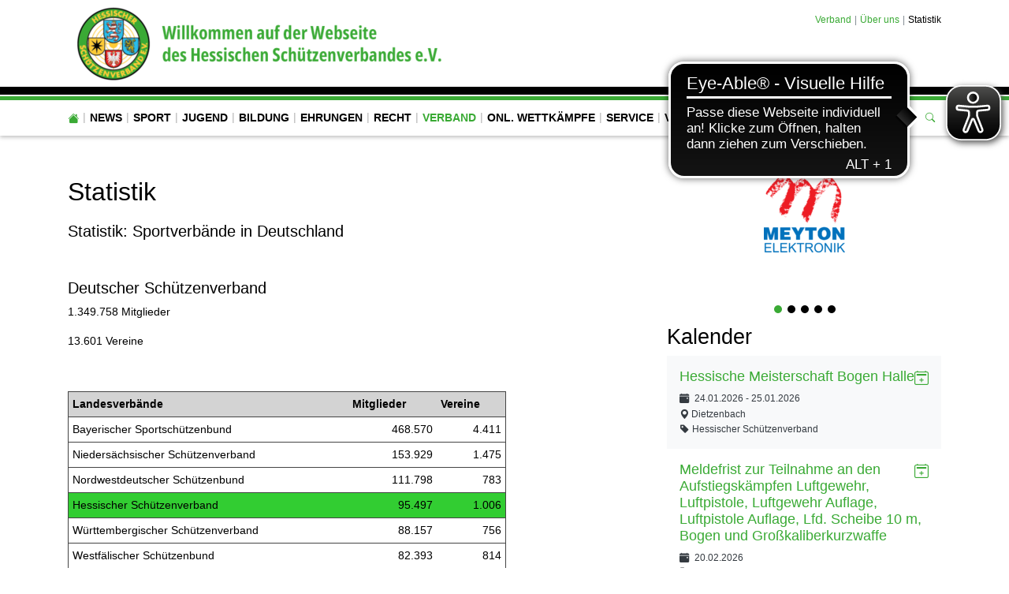

--- FILE ---
content_type: text/html; charset=utf-8
request_url: https://www.hessischer-schuetzenverband.de/home/ueber-uns/statistik
body_size: 16285
content:
<!DOCTYPE html>
<html lang="de-de">
<head>

<meta charset="utf-8">
<!-- 
	This website is powered by TYPO3 - inspiring people to share!
	TYPO3 is a free open source Content Management Framework initially created by Kasper Skaarhoj and licensed under GNU/GPL.
	TYPO3 is copyright 1998-2026 of Kasper Skaarhoj. Extensions are copyright of their respective owners.
	Information and contribution at https://typo3.org/
-->


<link rel="icon" href="/fileadmin/nicht_zugeordnet/hsv/logos/hsv-favicon.png" type="image/png">
<title>Hessischer Schützenverband e.V.: Statistik</title>
<meta http-equiv="x-ua-compatible" content="IE=edge" />
<meta name="generator" content="TYPO3 CMS" />
<meta name="viewport" content="width=device-width, initial-scale=1, minimum-scale=1" />
<meta name="robots" content="index,follow" />
<meta name="twitter:card" content="summary" />
<meta name="apple-mobile-web-app-capable" content="no" />
<meta name="google" content="notranslate" />


<link rel="stylesheet" href="/typo3temp/assets/compressed/merged-50f27f01186c67d421a3aad70bf2e284.css?1768959395" media="all">
<link href="/typo3conf/ext/tripp/Resources/Public/CSS/slick.min.css?1699877802" rel="stylesheet" >
<link href="/typo3conf/ext/trmap/Resources/Public/CSS/leaflet.min.css?1673451496" rel="stylesheet" >
<link href="/typo3conf/ext/trmap/Resources/Public/CSS/leaflet-plugins.min.css?1673451497" rel="stylesheet" >



<script src="/typo3conf/ext/tricms/Resources/Public/JavaScript/main.l10.min.js?1758549272"></script>


<link rel="canonical" href="https://www.hessischer-schuetzenverband.de/home/ueber-uns/statistik"/>
</head>
<body>
<div class="site-container">
    <div id="site" data-url="/home/ueber-uns/statistik?tx_tvhl_contenttoolbar%5Baction%5D=loadToolbar&amp;tx_tvhl_contenttoolbar%5Bcontroller%5D=ContentToolbar&amp;type=66633666&amp;cHash=4021c13113ce39c031e79b9e274ccd9f">
        <header id="main-header">
            <div class="container h-100 d-flex flex-column flex-sm-row align-items-center justify-content-between">
                <div class="header-logo py-3">
                    
                        <div id="logo">
                            
                            <a href="/home" title="Link zur Startseite" aria-label="Link zur Startseite">
                                <img class="img-fluid" src="/fileadmin/_processed_/c/7/csm_Header_4446277edd.png" width="478" height="100" alt="" />
                            </a>
                        </div>
                    
                </div>
                <div class="d-none d-md-flex flex-column align-items-end justify-content-between h-100 py-3">
                    <div>
                        <div class="d-none d-md-block">
                            
    <nav class="breadcrumb m-0 p-0" aria-label="breadcrumb">
        <ol class="breadcrumb m-0 p-0">
            
                <li class="breadcrumb-item">
                    
                            <a class="breadcrumb-link" href="/verband" title="Verband">
                                <span class="breadcrumb-text">Verband</span>
                            </a>
                        
                </li>
            
                <li class="breadcrumb-item">
                    
                            <a class="breadcrumb-link" href="/home/ueber-uns" title="Über uns">
                                <span class="breadcrumb-text">Über uns</span>
                            </a>
                        
                </li>
            
                <li class="breadcrumb-item active">
                    
                            <span class="breadcrumb-text" aria-current="page">Statistik</span>
                        
                </li>
            
        </ol>
        
    </nav>


                        </div>
                    </div>
                    <div id="header-content" class="d-flex align-items-center">
                        
                        
                    </div>
                </div>
            </div>
        </header>
        
        <div id="teaser">
            
    <div id="teaser">
        


        
        
        
        
                
            
        <div id="c3276" class="frame frame-default frame-type-text frame-layout-0 " data-animation="{&quot;1&quot;:{&quot;selector&quot;:&quot;:header&quot;,&quot;animation&quot;:&quot;animate__animated animate__fadeInUp animate__delay-300ms&quot;,&quot;initialise&quot;:&quot;invisible&quot;},&quot;2&quot;:{&quot;offset&quot;:&quot;100&quot;,&quot;selector&quot;:&quot;p&quot;,&quot;animation&quot;:&quot;animate__animated animate__fadeInUp animate__delay-500ms&quot;,&quot;initialise&quot;:&quot;invisible&quot;},&quot;3&quot;:{&quot;selector&quot;:&quot;.btn&quot;,&quot;animation&quot;:&quot;animate__animated animate__flipInX animate__delay-1s&quot;,&quot;initialise&quot;:&quot;invisible&quot;},&quot;4&quot;:{&quot;offset&quot;:&quot;500&quot;,&quot;selector&quot;:&quot;ul&quot;,&quot;animateChilds&quot;:&quot;li&quot;,&quot;animation&quot;:&quot;animate__animated animate__fadeInUp animate__delay-300ms&quot;,&quot;initialise&quot;:&quot;invisible&quot;}}">
            <toolbar class="d-none tvhl-content-toolbar text tvhl-tt_content3276" data-uid="3276" data-title="text [3276]"></toolbar>
            <div>
                <div class="">
                    
                    
                        



                    
                    
                        

    



                    
                    

    


                    
                        



                    
                    
                        



                    
                </div>
            </div>
        </div>
    


    </div>

        </div>
        <div id="navigation">
            <div class="container h-100">
                
    <div id="mobile-nav-holder" class="">
        <div class="mobile-overlay"></div>
        
        <button class="mobile-nav-btn" id="mobile-nav-open-button" aria-label="Mobile Navigation öffnen">
            <span class="m-row row-1"></span>
            <span class="m-row row-2"></span>
            <span class="m-row row-3"></span>
        </button>
        
                <button tabindex="-1" class="mobile-nav-btn" id="mobile-nav-close-button" aria-label="Mobile Navigation schließen">
                    <span class="m-row row-1"></span>
                    <span class="m-row row-2"></span>
                    <span class="m-row row-3"></span>
                </button>
            
        
        <div id="mobile-nav">
            <div id="mobile-nav-panel">
                
                
                    <div id="mobile-search-part" class="mobile-search">
                        <form method="post" class="search-part" action="/service/rechtliches/suche/search/result">
<div>
<input type="hidden" name="tx_indexedsearch_pi2[__referrer][@extension]" value="" />
<input type="hidden" name="tx_indexedsearch_pi2[__referrer][@controller]" value="Standard" />
<input type="hidden" name="tx_indexedsearch_pi2[__referrer][@action]" value="tricmsCol2" />
<input type="hidden" name="tx_indexedsearch_pi2[__referrer][arguments]" value="YTowOnt9ebbf4f12252398240e195f3315b149df9c221292" />
<input type="hidden" name="tx_indexedsearch_pi2[__referrer][@request]" value="{&quot;@extension&quot;:null,&quot;@controller&quot;:&quot;Standard&quot;,&quot;@action&quot;:&quot;tricmsCol2&quot;}d24d74a64e61831db8c8e55656b8bfc34533b6ff" />
<input type="hidden" name="tx_indexedsearch_pi2[__trustedProperties]" value="[]4c0c90b49d3ae6e58ad95033bdb9fb1f5f23663d" />
</div>

                            <div class="input-group input-group-sm">
                                
                                <input aria-label="Suchen nach ..." class="form-control" name="tx_indexedsearch_pi2[search][sword]" placeholder="Suche nach ..." type="text">
                                <div class="input-group-append">
                                    <button aria-label="Suchen" class='btn btn-gray' type='submit'>
                                        <i class='bi bi-search'></i>
                                    </button>
                                </div>
                            </div>
                        </form>
                    </div>
                
                <ul class="lvl-1">
                    

                    
                        
                            
                            <li class="sub  ">
                                <a data-submenu="lvl-2" tabindex="-1" href="/news/news" class="lvl-1 sub  " target="">
                                    News
                                </a>
                                
    
        <ul class="lvl-2">
            
                
                    
                    <li class="sub  ">
                        <a data-submenu="lvl-3" tabindex="-1" href="/news/news" class="lvl-2 sub  " target="">
                            News
                        </a>
                        
    
        <ul class="lvl-3">
            
                
                    
                    <li class="  ">
                        <a data-submenu="lvl-4" tabindex="-1" href="/news/news/hessischer-schuetzentag-2025-baunatal" class="lvl-3   " target="">
                            Hessischer Schützentag 2026 Usingen
                        </a>
                        
    

                    </li>
                
            
                
                    
                    <li class="  ">
                        <a data-submenu="lvl-4" tabindex="-1" href="/news/news/archiv" class="lvl-3   " target="">
                            Archiv
                        </a>
                        
    

                    </li>
                
            
        </ul>
    

                    </li>
                
            
                
            
                
            
        </ul>
    

                            </li>
                        
                    
                        
                            
                            <li class="sub  ">
                                <a data-submenu="lvl-2" tabindex="-1" href="/sport" class="lvl-1 sub  " target="">
                                    Sport
                                </a>
                                
    
        <ul class="lvl-2">
            
                
                    
                    <li class="sub  ">
                        <a data-submenu="lvl-3" tabindex="-1" href="/sport/sport" class="lvl-2 sub  " target="">
                            Sport
                        </a>
                        
    
        <ul class="lvl-3">
            
                
                    
                    <li class="  ">
                        <a data-submenu="lvl-4" tabindex="-1" href="/sport/sport/wettbewerbe" class="lvl-3   " target="">
                            Disziplinen
                        </a>
                        
    

                    </li>
                
            
                
                    
                    <li class="  ">
                        <a data-submenu="lvl-4" tabindex="-1" href="/sport/sport/ausschreibungen" class="lvl-3   " target="">
                            Ausschreibungen
                        </a>
                        
    

                    </li>
                
            
                
                    
                    <li class="  ">
                        <a data-submenu="lvl-4" tabindex="-1" href="/sport/sport/hessische-meisterschaften-2024" class="lvl-3   " target="">
                            Hessische Meisterschaften 2024
                        </a>
                        
    

                    </li>
                
            
                
                    
                    <li class="  ">
                        <a data-submenu="lvl-4" tabindex="-1" href="/sport/sport/hessische-meisterschaften-2025" class="lvl-3   " target="">
                            Hessische Meisterschaften 2025
                        </a>
                        
    

                    </li>
                
            
                
                    
                    <li class="  ">
                        <a data-submenu="lvl-4" tabindex="-1" href="/sport/sport/hessische-meisterschaft-2026" class="lvl-3   " target="">
                            Hessische Meisterschaften 2026
                        </a>
                        
    

                    </li>
                
            
                
                    
                    <li class="  ">
                        <a data-submenu="lvl-4" tabindex="-1" href="/sport/sport/dsb-informationen" class="lvl-3   " target="">
                            DSB-Informationen
                        </a>
                        
    

                    </li>
                
            
                
                    
                    <li class="  ">
                        <a data-submenu="lvl-4" tabindex="-1" href="/sport/sport/archiv" class="lvl-3   " target="">
                            Archiv
                        </a>
                        
    

                    </li>
                
            
        </ul>
    

                    </li>
                
            
                
            
                
                    
                    <li class="sub  ">
                        <a data-submenu="lvl-3" tabindex="-1" href="/sport/liga" class="lvl-2 sub  " target="">
                            Liga
                        </a>
                        
    
        <ul class="lvl-3">
            
                
                    
                    <li class="  ">
                        <a data-submenu="lvl-4" tabindex="-1" href="/sport/liga/ligaordnung" class="lvl-3   " target="">
                            Ligaordnung
                        </a>
                        
    

                    </li>
                
            
                
                    
                    <li class="  ">
                        <a data-submenu="lvl-4" tabindex="-1" href="/sport/liga/aufstiege" class="lvl-3   " target="">
                            Aufstiege
                        </a>
                        
    

                    </li>
                
            
                
                    
                    <li class="  ">
                        <a data-submenu="lvl-4" tabindex="-1" href="/sport/liga/startberechtigte" class="lvl-3   " target="">
                            Startberechtigte
                        </a>
                        
    

                    </li>
                
            
                
                    
                    <li class="  ">
                        <a data-submenu="lvl-4" tabindex="-1" href="/sport/liga/bogen" class="lvl-3   " target="">
                            Bogen
                        </a>
                        
    

                    </li>
                
            
                
                    
                    <li class="  ">
                        <a data-submenu="lvl-4" tabindex="-1" href="/sport/liga/gewehr" class="lvl-3   " target="">
                            Gewehr
                        </a>
                        
    

                    </li>
                
            
                
                    
                    <li class="  ">
                        <a data-submenu="lvl-4" tabindex="-1" href="/sport/liga/pistole" class="lvl-3   " target="">
                            Pistole
                        </a>
                        
    

                    </li>
                
            
                
                    
                    <li class="  ">
                        <a data-submenu="lvl-4" tabindex="-1" href="/sport/liga/vorderlader" class="lvl-3   " target="">
                            Vorderlader
                        </a>
                        
    

                    </li>
                
            
                
                    
                    <li class="  ">
                        <a data-submenu="lvl-4" tabindex="-1" href="/sport/liga/archiv" class="lvl-3   " target="">
                            Archiv
                        </a>
                        
    

                    </li>
                
            
        </ul>
    

                    </li>
                
            
                
            
                
                    
                    <li class="sub  ">
                        <a data-submenu="lvl-3" tabindex="-1" href="/sport/landeskader" class="lvl-2 sub  " target="">
                            Landeskader
                        </a>
                        
    
        <ul class="lvl-3">
            
                
                    
                    <li class="  ">
                        <a data-submenu="lvl-4" tabindex="-1" href="/sport/landeskader/gewehr" class="lvl-3   " target="">
                            Gewehr
                        </a>
                        
    

                    </li>
                
            
                
                    
                    <li class="  ">
                        <a data-submenu="lvl-4" tabindex="-1" href="/sport/landeskader/pistole" class="lvl-3   " target="">
                            Pistole
                        </a>
                        
    

                    </li>
                
            
                
                    
                    <li class="  ">
                        <a data-submenu="lvl-4" tabindex="-1" href="/sport/landeskader/flinte" class="lvl-3   " target="">
                            Flinte
                        </a>
                        
    

                    </li>
                
            
                
                    
                    <li class="  ">
                        <a data-submenu="lvl-4" tabindex="-1" href="/sport/landeskader/bogen" class="lvl-3   " target="">
                            Bogen
                        </a>
                        
    

                    </li>
                
            
                
                    
                    <li class="  ">
                        <a data-submenu="lvl-4" tabindex="-1" href="/sport/landeskader/bundeseinheitliche-landeskaderkriterien" class="lvl-3   " target="">
                            Bundeseinheitliche Landeskaderkriterien
                        </a>
                        
    

                    </li>
                
            
        </ul>
    

                    </li>
                
            
                
            
        </ul>
    

                            </li>
                        
                    
                        
                            
                            <li class="sub  ">
                                <a data-submenu="lvl-2" tabindex="-1" href="/jugend" class="lvl-1 sub  " target="">
                                    Jugend
                                </a>
                                
    
        <ul class="lvl-2">
            
                
                    
                    <li class="sub  ">
                        <a data-submenu="lvl-3" tabindex="-1" href="/jugend/aktuelles" class="lvl-2 sub  " target="">
                            Aktuelles
                        </a>
                        
    
        <ul class="lvl-3">
            
                
                    
                    <li class="  ">
                        <a data-submenu="lvl-4" tabindex="-1" href="/jugend/aktuelles/news" class="lvl-3   " target="">
                            News
                        </a>
                        
    

                    </li>
                
            
                
                    
                    <li class="  ">
                        <a data-submenu="lvl-4" tabindex="-1" href="/jugend/aktuelles/ausschreibungen-und-termine" class="lvl-3   " target="">
                            Ausschreibungen und Termine
                        </a>
                        
    

                    </li>
                
            
                
                    
                    <li class="  ">
                        <a data-submenu="lvl-4" tabindex="-1" href="/jugend/aktuelles/wettbewerbe" class="lvl-3   " target="">
                            Wettbewerbe
                        </a>
                        
    

                    </li>
                
            
        </ul>
    

                    </li>
                
            
                
            
                
                    
                    <li class="sub  ">
                        <a data-submenu="lvl-3" tabindex="-1" href="/jugend/infothek" class="lvl-2 sub  " target="">
                            Infothek
                        </a>
                        
    
        <ul class="lvl-3">
            
                
                    
                    <li class="  ">
                        <a data-submenu="lvl-4" tabindex="-1" href="/jugend/infothek/jugendordnung" class="lvl-3   " target="">
                            Jugendordnung
                        </a>
                        
    

                    </li>
                
            
                
                    
                    <li class="  ">
                        <a data-submenu="lvl-4" tabindex="-1" href="/jugend/infothek/aufbau-der-schuetzenjugend" class="lvl-3   " target="">
                            Aufbau der Schützenjugend
                        </a>
                        
    

                    </li>
                
            
                
                    
                    <li class="  ">
                        <a data-submenu="lvl-4" tabindex="-1" href="/jugend/infothek/aufgaben-der-schuetzenjugend" class="lvl-3   " target="">
                            Aufgaben der Schützenjugend
                        </a>
                        
    

                    </li>
                
            
                
                    
                    <li class="  ">
                        <a data-submenu="lvl-4" tabindex="-1" href="/jugend/infothek/ehrungsordnung-jugend" class="lvl-3   " target="">
                            Ehrungsordnung Jugend
                        </a>
                        
    

                    </li>
                
            
                
                    
                    <li class="  ">
                        <a data-submenu="lvl-4" tabindex="-1" href="/jugend/infothek/landesjugendkoenige" class="lvl-3   " target="">
                            Landesjugendkönige
                        </a>
                        
    

                    </li>
                
            
        </ul>
    

                    </li>
                
            
                
            
                
                    
                    <li class="sub  ">
                        <a data-submenu="lvl-3" tabindex="-1" href="/jugend/ansprechpartner" class="lvl-2 sub  " target="">
                            Ansprechpartner
                        </a>
                        
    
        <ul class="lvl-3">
            
                
                    
                    <li class="  ">
                        <a data-submenu="lvl-4" tabindex="-1" href="/jugend/ansprechpartner/jugendvorstand" class="lvl-3   " target="">
                            Jugendvorstand
                        </a>
                        
    

                    </li>
                
            
                
                    
                    <li class="  ">
                        <a data-submenu="lvl-4" tabindex="-1" href="/jugend/ansprechpartner/jugendarbeitskreis" class="lvl-3   " target="">
                            Jugendarbeitskreis
                        </a>
                        
    

                    </li>
                
            
                
                    
                    <li class="  ">
                        <a data-submenu="lvl-4" tabindex="-1" href="/jugend/ansprechpartner/bezirksjugendleiter" class="lvl-3   " target="">
                            Bezirksjugendleiter
                        </a>
                        
    

                    </li>
                
            
                
                    
                    <li class="  ">
                        <a data-submenu="lvl-4" tabindex="-1" href="/jugend/ansprechpartner/multiplikatoren/-innen-jugend-basis-lizenz" class="lvl-3   " target="">
                            Multiplikatoren/-innen Jugend-Basis-Lizenz
                        </a>
                        
    

                    </li>
                
            
        </ul>
    

                    </li>
                
            
        </ul>
    

                            </li>
                        
                    
                        
                            
                            <li class="sub  ">
                                <a data-submenu="lvl-2" tabindex="-1" href="/bildung" class="lvl-1 sub  " target="">
                                    Bildung
                                </a>
                                
    
        <ul class="lvl-2">
            
                
                    
                    <li class="sub  ">
                        <a data-submenu="lvl-3" tabindex="-1" href="/bildung/ausbildungskonzepte" class="lvl-2 sub  " target="">
                            Ausbildungskonzepte
                        </a>
                        
    
        <ul class="lvl-3">
            
                
                    
                    <li class="  ">
                        <a data-submenu="lvl-4" tabindex="-1" href="/bildung/ausbildungskonzepte/trainer" class="lvl-3   " target="">
                            Trainer
                        </a>
                        
    

                    </li>
                
            
                
                    
                    <li class="  ">
                        <a data-submenu="lvl-4" tabindex="-1" href="/bildung/ausbildungskonzepte/kampfrichter-b" class="lvl-3   " target="">
                            Kampfrichter B
                        </a>
                        
    

                    </li>
                
            
                
                    
                    <li class="  ">
                        <a data-submenu="lvl-4" tabindex="-1" href="/bildung/ausbildungskonzepte/jugendbasislizenz" class="lvl-3   " target="">
                            Jugendbasislizenz
                        </a>
                        
    

                    </li>
                
            
                
                    
                    <li class="  ">
                        <a data-submenu="lvl-4" tabindex="-1" href="/bildung/ausbildungskonzepte/schiesssportleiter" class="lvl-3   " target="">
                            Schießsportleiter
                        </a>
                        
    

                    </li>
                
            
        </ul>
    

                    </li>
                
            
                
            
                
                    
                    <li class="sub  ">
                        <a data-submenu="lvl-3" tabindex="-1" href="/bildung/aus-und-fortbildung" class="lvl-2 sub  " target="">
                            Aus- und Fortbildung
                        </a>
                        
    
        <ul class="lvl-3">
            
                
                    
                    <li class="  ">
                        <a data-submenu="lvl-4" tabindex="-1" href="/bildung/aus-und-fortbildung" class="lvl-3   " target="">
                            Lehrgänge zur Aus- und Fortbildung
                        </a>
                        
    

                    </li>
                
            
                
                    
                    <li class="  ">
                        <a data-submenu="lvl-4" tabindex="-1" href="/bildung/angebote/standard-titel" class="lvl-3   " target="">
                            Häufig gestellte Fragen zur Fortbildung
                        </a>
                        
    

                    </li>
                
            
        </ul>
    

                    </li>
                
            
                
            
                
                    
                    <li class="  ">
                        <a data-submenu="lvl-3" tabindex="-1" href="/bildung/teilnahmebedingungen" class="lvl-2   " target="">
                            Teilnahmebedingungen
                        </a>
                        
    

                    </li>
                
            
        </ul>
    

                            </li>
                        
                    
                        
                            
                            <li class="sub  ">
                                <a data-submenu="lvl-2" tabindex="-1" href="/ehrungen" class="lvl-1 sub  " target="">
                                    Ehrungen
                                </a>
                                
    
        <ul class="lvl-2">
            
                
                    
                    <li class="sub  ">
                        <a data-submenu="lvl-3" tabindex="-1" href="/ehrungen/alle-ehrungen" class="lvl-2 sub  " target="">
                            alle Ehrungen
                        </a>
                        
    
        <ul class="lvl-3">
            
                
                    
                    <li class="  ">
                        <a data-submenu="lvl-4" tabindex="-1" href="/ehrungen/alle-ehrungen/mitglieder" class="lvl-3   " target="">
                            für Mitglieder
                        </a>
                        
    

                    </li>
                
            
                
                    
                    <li class="  ">
                        <a data-submenu="lvl-4" tabindex="-1" href="/ehrungen/alle-ehrungen/vorstaende" class="lvl-3   " target="">
                            für Vorstände
                        </a>
                        
    

                    </li>
                
            
                
                    
                    <li class="  ">
                        <a data-submenu="lvl-4" tabindex="-1" href="/ehrungen/alle-ehrungen/jugend" class="lvl-3   " target="">
                            für die Jugend
                        </a>
                        
    

                    </li>
                
            
                
                    
                    <li class="  ">
                        <a data-submenu="lvl-4" tabindex="-1" href="/ehrungen/alle-ehrungen/jugend/standard-titel" class="lvl-3   " target="">
                            Ehrungsordnung
                        </a>
                        
    

                    </li>
                
            
                
                    
                    <li class="  ">
                        <a data-submenu="lvl-4" tabindex="-1" href="/ehrungen/alle-ehrungen/preisliste-ehrungen" class="lvl-3   " target="">
                            Preisliste Ehrungen
                        </a>
                        
    

                    </li>
                
            
        </ul>
    

                    </li>
                
            
                
            
                
                    
                    <li class="sub  ">
                        <a data-submenu="lvl-3" tabindex="-1" href="/ehrungen/sportliche-auszeichnungen" class="lvl-2 sub  " target="">
                            Sportliche Auszeichnungen
                        </a>
                        
    
        <ul class="lvl-3">
            
                
                    
                    <li class="  ">
                        <a data-submenu="lvl-4" tabindex="-1" href="/ehrungen/sportliche-auszeichnungen/hessischer-schuetzenverband" class="lvl-3   " target="">
                            Hessischer Schützenverband
                        </a>
                        
    

                    </li>
                
            
                
                    
                    <li class="  ">
                        <a data-submenu="lvl-4" tabindex="-1" href="/ehrungen/sportliche-auszeichnungen/deutscher-schuetzenbund" class="lvl-3   " target="">
                            Deutscher Schützenbund
                        </a>
                        
    

                    </li>
                
            
        </ul>
    

                    </li>
                
            
                
            
                
                    
                    <li class="sub  ">
                        <a data-submenu="lvl-3" tabindex="-1" href="/ehrungen/vereinsjubilaeen" class="lvl-2 sub  " target="">
                            Vereinsjubiläen
                        </a>
                        
    
        <ul class="lvl-3">
            
                
                    
                    <li class="  ">
                        <a data-submenu="lvl-4" tabindex="-1" href="/ehrungen/vereinsjubilaeen/ehrenscheibe" class="lvl-3   " target="">
                            Ehrenscheibe
                        </a>
                        
    

                    </li>
                
            
                
                    
                    <li class="  ">
                        <a data-submenu="lvl-4" tabindex="-1" href="/ehrungen/vereinsjubilaeen/vereinsehrungen" class="lvl-3   " target="">
                            Vereinsehrungen
                        </a>
                        
    

                    </li>
                
            
        </ul>
    

                    </li>
                
            
        </ul>
    

                            </li>
                        
                    
                        
                            
                            <li class="sub  ">
                                <a data-submenu="lvl-2" tabindex="-1" href="/recht" class="lvl-1 sub  " target="">
                                    Recht
                                </a>
                                
    
        <ul class="lvl-2">
            
                
                    
                    <li class="  ">
                        <a data-submenu="lvl-3" tabindex="-1" href="/recht/aktuelles" class="lvl-2   " target="">
                            Aktuelles
                        </a>
                        
    

                    </li>
                
            
                
            
                
                    
                    <li class="sub  ">
                        <a data-submenu="lvl-3" tabindex="-1" href="/recht/waffen" class="lvl-2 sub  " target="">
                            Waffen
                        </a>
                        
    
        <ul class="lvl-3">
            
                
                    
                    <li class="  ">
                        <a data-submenu="lvl-4" tabindex="-1" href="/recht/waffen/waffenrecht" class="lvl-3   " target="">
                            Waffenrecht
                        </a>
                        
    

                    </li>
                
            
                
                    
                    <li class="  ">
                        <a data-submenu="lvl-4" tabindex="-1" href="/recht/waffen/waffenerwerb-fuer-sportschuetzen" class="lvl-3   " target="">
                            Waffenerwerb für Sportschützen
                        </a>
                        
    

                    </li>
                
            
        </ul>
    

                    </li>
                
            
                
            
                
                    
                    <li class="sub  ">
                        <a data-submenu="lvl-3" tabindex="-1" href="/recht/datenschutz" class="lvl-2 sub  " target="">
                            Datenschutz
                        </a>
                        
    
        <ul class="lvl-3">
            
                
                    
                    <li class="  ">
                        <a data-submenu="lvl-4" tabindex="-1" href="/recht/datenschutz/rechtsvorschriften" class="lvl-3   " target="">
                            Rechtsvorschriften
                        </a>
                        
    

                    </li>
                
            
                
                    
                    <li class="  ">
                        <a data-submenu="lvl-4" tabindex="-1" href="/recht/datenschutz/muster-fuer-den-datenschutz" class="lvl-3   " target="">
                            Muster für den Datenschutz
                        </a>
                        
    

                    </li>
                
            
        </ul>
    

                    </li>
                
            
        </ul>
    

                            </li>
                        
                    
                        
                            
                            <li class="sub active open">
                                <a data-submenu="lvl-2" tabindex="-1" href="/verband" class="lvl-1 sub active open" target="">
                                    Verband
                                </a>
                                
    
        <ul class="lvl-2">
            
                
                    
                    <li class="sub  ">
                        <a data-submenu="lvl-3" tabindex="-1" href="/verband/verband" class="lvl-2 sub  " target="">
                            Verband
                        </a>
                        
    
        <ul class="lvl-3">
            
                
                    
                    <li class="  ">
                        <a data-submenu="lvl-4" tabindex="-1" href="/verband/verband/praesidium" class="lvl-3   " target="">
                            Präsidium
                        </a>
                        
    

                    </li>
                
            
                
                    
                    <li class="  ">
                        <a data-submenu="lvl-4" tabindex="-1" href="/verband/verband/geschaeftsstelle" class="lvl-3   " target="">
                            Geschäftsstelle
                        </a>
                        
    

                    </li>
                
            
                
                    
                    <li class="  ">
                        <a data-submenu="lvl-4" tabindex="-1" href="/verband/verband/referenten" class="lvl-3   " target="">
                            Referenten
                        </a>
                        
    

                    </li>
                
            
        </ul>
    

                    </li>
                
            
                
            
                
                    
                    <li class="sub  ">
                        <a data-submenu="lvl-3" tabindex="-1" href="/verband/kontakte" class="lvl-2 sub  " target="">
                            Kontakte
                        </a>
                        
    
        <ul class="lvl-3">
            
                
                    
                    <li class="  ">
                        <a data-submenu="lvl-4" tabindex="-1" href="/verband/kontakte/ausschuesse" class="lvl-3   " target="">
                            Ausschüsse
                        </a>
                        
    

                    </li>
                
            
                
                    
                    <li class="  ">
                        <a data-submenu="lvl-4" tabindex="-1" href="/verband/kontakte/landeswettkampfgericht" class="lvl-3   " target="">
                            Landeswettkampfgericht
                        </a>
                        
    

                    </li>
                
            
                
                    
                    <li class="  ">
                        <a data-submenu="lvl-4" tabindex="-1" href="/verband/kontakte/schiessstandsachverstaendige" class="lvl-3   " target="">
                            Schießstandsachverständige
                        </a>
                        
    

                    </li>
                
            
        </ul>
    

                    </li>
                
            
                
            
                
                    
                    <li class="sub  ">
                        <a data-submenu="lvl-3" tabindex="-1" href="/verband/schuetzenbezirke" class="lvl-2 sub  " target="">
                            Schützenbezirke
                        </a>
                        
    
        <ul class="lvl-3">
            
                
                    
                    <li class="  ">
                        <a data-submenu="lvl-4" tabindex="-1" href="/verband/schuetzenbezirke/bezirksschuetzenmeister" class="lvl-3   " target="">
                            Bezirksschützenmeister
                        </a>
                        
    

                    </li>
                
            
                
                    
                    <li class="  ">
                        <a data-submenu="lvl-4" tabindex="-1" href="/verband/schuetzenbezirke/bezirkssportleiter" class="lvl-3   " target="">
                            Bezirkssportleiter
                        </a>
                        
    

                    </li>
                
            
                
                    
                    <li class="  ">
                        <a data-submenu="lvl-4" tabindex="-1" href="/jugend/ansprechpartner/bezirksjugendleiter" class="lvl-3   " target="">
                            Bezirksjugendleiter
                        </a>
                        
    

                    </li>
                
            
        </ul>
    

                    </li>
                
            
                
            
                
                    
                    <li class="sub  ">
                        <a data-submenu="lvl-3" tabindex="-1" href="/news/historie" class="lvl-2 sub  " target="">
                            Historie
                        </a>
                        
    
        <ul class="lvl-3">
            
                
                    
                    <li class="  ">
                        <a data-submenu="lvl-4" tabindex="-1" href="/news/historie/chronik" class="lvl-3   " target="">
                            Chronik
                        </a>
                        
    

                    </li>
                
            
                
                    
                    <li class="  ">
                        <a data-submenu="lvl-4" tabindex="-1" href="/news/historie/ehrenpraesidenten-mitglieder" class="lvl-3   " target="">
                            Ehrenpräsidenten &amp; -mitglieder
                        </a>
                        
    

                    </li>
                
            
                
                    
                    <li class="  ">
                        <a data-submenu="lvl-4" tabindex="-1" href="/news/historie/hessische-schuetzentage" class="lvl-3   " target="">
                            Hessische Schützentage
                        </a>
                        
    

                    </li>
                
            
                
                    
                    <li class="  ">
                        <a data-submenu="lvl-4" tabindex="-1" href="/news/historie/hessische-schuetzenkoenige" class="lvl-3   " target="">
                            Hessische Schützenkönige
                        </a>
                        
    

                    </li>
                
            
        </ul>
    

                    </li>
                
            
                
            
                
                    
                    <li class="sub active open">
                        <a data-submenu="lvl-3" tabindex="-1" href="/home/ueber-uns" class="lvl-2 sub active open" target="">
                            Über uns
                        </a>
                        
    
        <ul class="lvl-3">
            
                
                    
                    <li class="  ">
                        <a data-submenu="lvl-4" tabindex="-1" href="/home/ueber-uns/ueber-uns" class="lvl-3   " target="">
                            Über uns
                        </a>
                        
    

                    </li>
                
            
                
                    
                    <li class="  ">
                        <a data-submenu="lvl-4" tabindex="-1" href="/home/ueber-uns/unser-leitbild" class="lvl-3   " target="">
                            Unser Leitbild
                        </a>
                        
    

                    </li>
                
            
                
                    
                    <li class=" active ">
                        <a data-submenu="lvl-4" tabindex="-1" href="/home/ueber-uns/statistik" class="lvl-3  active " target="">
                            Statistik
                        </a>
                        
    

                    </li>
                
            
                
                    
                    <li class="  ">
                        <a data-submenu="lvl-4" tabindex="-1" href="/home/ueber-uns/standard-titel" class="lvl-3   " target="">
                            Mitgliedsbeiträge
                        </a>
                        
    

                    </li>
                
            
        </ul>
    

                    </li>
                
            
        </ul>
    

                            </li>
                        
                    
                        
                            
                            <li class="sub  ">
                                <a data-submenu="lvl-2" tabindex="-1" href="https://trophy.hess-schuetzenverband.de" class="lvl-1 sub  " target="">
                                    Onl. Wettkämpfe
                                </a>
                                
    
        <ul class="lvl-2">
            
                
                    
                    <li class="  ">
                        <a data-submenu="lvl-3" tabindex="-1" href="https://trophy.hess-schuetzenverband.de/login-registrierung" class="lvl-2   " target="">
                            Log in /Registirierung
                        </a>
                        
    

                    </li>
                
            
                
                    
                    <li class="  ">
                        <a data-submenu="lvl-3" tabindex="-1" href="https://trophy.hess-schuetzenverband.de/ergebnisse" class="lvl-2   " target="">
                            Ergebnisse
                        </a>
                        
    

                    </li>
                
            
                
                    
                    <li class="  ">
                        <a data-submenu="lvl-3" tabindex="-1" href="https://trophy.hess-schuetzenverband.de/favoriten" class="lvl-2   " target="">
                            Favoriten
                        </a>
                        
    

                    </li>
                
            
                
                    
                    <li class="  ">
                        <a data-submenu="lvl-3" tabindex="-1" href="https://trophy.hess-schuetzenverband.de/sportlersuche" class="lvl-2   " target="">
                            Sportlersuche
                        </a>
                        
    

                    </li>
                
            
                
                    
                    <li class="  ">
                        <a data-submenu="lvl-3" tabindex="-1" href="https://trophy.hess-schuetzenverband.de/info" class="lvl-2   " target="">
                            Info
                        </a>
                        
    

                    </li>
                
            
        </ul>
    

                            </li>
                        
                    
                        
                            
                            <li class="sub  ">
                                <a data-submenu="lvl-2" tabindex="-1" href="/service" class="lvl-1 sub  " target="">
                                    Service
                                </a>
                                
    
        <ul class="lvl-2">
            
                
                    
                    <li class="  ">
                        <a data-submenu="lvl-3" tabindex="-1" href="/home/hsz" class="lvl-2   " target="">
                            Hessische Schützenzeitung
                        </a>
                        
    

                    </li>
                
            
                
                    
                    <li class="  ">
                        <a data-submenu="lvl-3" tabindex="-1" href="/service/downloads" class="lvl-2   " target="">
                            Downloads
                        </a>
                        
    

                    </li>
                
            
                
                    
                    <li class="  ">
                        <a data-submenu="lvl-3" tabindex="-1" href="/service/kontakt" class="lvl-2   " target="">
                            Kontakt
                        </a>
                        
    

                    </li>
                
            
                
                    
                    <li class="  ">
                        <a data-submenu="lvl-3" tabindex="-1" href="/home/zmi-mitgliederverwaltung" class="lvl-2   " target="">
                            ZMI - Mitgliederverwaltung
                        </a>
                        
    

                    </li>
                
            
                
                    
                    <li class="  ">
                        <a data-submenu="lvl-3" tabindex="-1" href="/service/gemeinsam-gegen-doping" class="lvl-2   " target="">
                            Gemeinsam gegen Doping
                        </a>
                        
    

                    </li>
                
            
                
            
                
                    
                    <li class="  ">
                        <a data-submenu="lvl-3" tabindex="-1" href="/service/newsletter" class="lvl-2   " target="">
                            Newsletter
                        </a>
                        
    

                    </li>
                
            
                
                    
                    <li class="  ">
                        <a data-submenu="lvl-3" tabindex="-1" href="/service/termine" class="lvl-2   " target="">
                            Termine
                        </a>
                        
    

                    </li>
                
            
                
                    
                    <li class="  ">
                        <a data-submenu="lvl-3" tabindex="-1" href="/service/vereinssuche" class="lvl-2   " target="">
                            Vereinssuche
                        </a>
                        
    

                    </li>
                
            
                
                    
                    <li class="  ">
                        <a data-submenu="lvl-3" tabindex="-1" href="/service/bilder" class="lvl-2   " target="">
                            Bilder
                        </a>
                        
    

                    </li>
                
            
                
                    
                    <li class="  ">
                        <a data-submenu="lvl-3" tabindex="-1" href="/service/podcast-treffpunkt" class="lvl-2   " target="">
                            Podcast &quot;Treffpunkt&quot;
                        </a>
                        
    

                    </li>
                
            
                
            
                
                    
                    <li class="sub  ">
                        <a data-submenu="lvl-3" tabindex="-1" href="/service/rechtliches" class="lvl-2 sub  " target="">
                            Rechtliches
                        </a>
                        
    
        <ul class="lvl-3">
            
                
                    
                    <li class="  ">
                        <a data-submenu="lvl-4" tabindex="-1" href="/service/rechtliches/suche" class="lvl-3   " target="">
                            Suche
                        </a>
                        
    

                    </li>
                
            
                
                    
                    <li class="  ">
                        <a data-submenu="lvl-4" tabindex="-1" href="/service/rechtliches/impressum" class="lvl-3   " target="">
                            Impressum
                        </a>
                        
    

                    </li>
                
            
                
                    
                    <li class="  ">
                        <a data-submenu="lvl-4" tabindex="-1" href="/service/rechtliches/datenschutzerklaerung" class="lvl-3   " target="">
                            Datenschutzerklärung
                        </a>
                        
    

                    </li>
                
            
                
                    
                    <li class="  ">
                        <a data-submenu="lvl-4" tabindex="-1" href="/service/rechtliches/datenschutzordnung" class="lvl-3   " target="">
                            Datenschutzordnung
                        </a>
                        
    

                    </li>
                
            
                
                    
                    <li class="  ">
                        <a data-submenu="lvl-4" tabindex="-1" href="/pflichtangaben" class="lvl-3   " target="">
                            Pflichtangaben
                        </a>
                        
    

                    </li>
                
            
        </ul>
    

                    </li>
                
            
        </ul>
    

                            </li>
                        
                    
                        
                            
                            <li class="sub  ">
                                <a data-submenu="lvl-2" tabindex="-1" href="/home/demos" class="lvl-1 sub  " target="">
                                    Vielfalt
                                </a>
                                
    
        <ul class="lvl-2">
            
                
                    
                    <li class="  ">
                        <a data-submenu="lvl-3" tabindex="-1" href="/home/ueber-uns/unser-leitbild" class="lvl-2   " target="">
                            Unser Leitbild
                        </a>
                        
    

                    </li>
                
            
                
                    
                    <li class="  ">
                        <a data-submenu="lvl-3" tabindex="-1" href="/schuetzen-im-dialog" class="lvl-2   " target="">
                            Schützen im Dialog
                        </a>
                        
    

                    </li>
                
            
                
                    
                    <li class="  ">
                        <a data-submenu="lvl-3" tabindex="-1" href="/home/demos-1" class="lvl-2   " target="">
                            DemoS
                        </a>
                        
    

                    </li>
                
            
                
                    
                    <li class="sub  ">
                        <a data-submenu="lvl-3" tabindex="-1" href="/home/demos/weitere-informationsangebote" class="lvl-2 sub  " target="">
                            Weitere Informationsangebote
                        </a>
                        
    
        <ul class="lvl-3">
            
                
                    
                    <li class="  ">
                        <a data-submenu="lvl-4" tabindex="-1" href="/home/demos/weitere-informationsangebote/gutachten-vereinsschaedigendes-verhalten" class="lvl-3   " target="">
                            Gutachten Vereinsschädigendes Verhalten
                        </a>
                        
    

                    </li>
                
            
        </ul>
    

                    </li>
                
            
                
                    
                    <li class="  ">
                        <a data-submenu="lvl-3" tabindex="-1" href="/home/demos/vorfall-melden" class="lvl-2   " target="">
                            Kein Platz für Antisemitismus!
                        </a>
                        
    

                    </li>
                
            
        </ul>
    

                            </li>
                        
                    
                        
                            
                            <li class="sub  ">
                                <a data-submenu="lvl-2" tabindex="-1" href="/bundeskoenigsschiessen-2026" class="lvl-1 sub  " target="">
                                    Bundeskönigsschießen 2026
                                </a>
                                
    
        <ul class="lvl-2">
            
                
                    
                    <li class="  ">
                        <a data-submenu="lvl-3" tabindex="-1" href="/bundeskoenigsschiessen-2026/bundeskoenigsschiessen-2026" class="lvl-2   " target="">
                            Bundeskönigsschießen 2026
                        </a>
                        
    

                    </li>
                
            
                
                    
                    <li class="  ">
                        <a data-submenu="lvl-3" tabindex="-1" href="/bundeskoenigsschiessen-2026/ablaufplan" class="lvl-2   " target="">
                            Ablaufplan
                        </a>
                        
    

                    </li>
                
            
                
                    
                    <li class="  ">
                        <a data-submenu="lvl-3" tabindex="-1" href="/bundeskoenigsschiessen-2026/standard-titel" class="lvl-2   " target="">
                            Bundeskönigsball
                        </a>
                        
    

                    </li>
                
            
                
                    
                    <li class="  ">
                        <a data-submenu="lvl-3" tabindex="-1" href="/bundeskoenigsschiessen-2026/tickets" class="lvl-2   " target="">
                            Tickets
                        </a>
                        
    

                    </li>
                
            
                
                    
                    <li class="  ">
                        <a data-submenu="lvl-3" tabindex="-1" href="/bundeskoenigsschiessen-2026/hotelempfehlung" class="lvl-2   " target="">
                            Hotelempfehlung
                        </a>
                        
    

                    </li>
                
            
                
                    
                    <li class="  ">
                        <a data-submenu="lvl-3" tabindex="-1" href="/bundeskoenigsschiessen-2026/sehenswuerdigkeiten" class="lvl-2   " target="">
                            Sehenswürdigkeiten
                        </a>
                        
    

                    </li>
                
            
                
                    
                    <li class="  ">
                        <a data-submenu="lvl-3" tabindex="-1" href="/bundeskoenigsschiessen-2026/anfahrt" class="lvl-2   " target="">
                            Anfahrt
                        </a>
                        
    

                    </li>
                
            
                
                    
                    <li class="  ">
                        <a data-submenu="lvl-3" tabindex="-1" href="/bundeskoenigsschiessen-2026/sonstiges" class="lvl-2   " target="">
                            Downloads
                        </a>
                        
    

                    </li>
                
            
        </ul>
    

                            </li>
                        
                    
                </ul>
            </div>
        </div>
        <a id="mobile-nav-close-by-focus" href="#" onclick="return false" tabindex="-1"></a>
    </div>

                
    <div id="navigation-holder" class="h-100">
        <div id="navigation-header" class="h-100 d-flex align-items-center">
            
                <div  class="navigation h-100">
                    <div id="navigationmenu" class="h-100">
                        <div class="main-menu-sub-close"></div>
                        <ul class="navigation-menu h-100 d-flex mb-0">
                            
                                <li class="h-100 d-flex align-items-center ">
                                    <a class="bi bi-house-fill" href="/"></a>
                                </li>
                            
                            
                                
                                    
    
        
        
        

        <li class="hover-action main-navi-list-item h-100 d-flex align-items-center sub  ">
            
                    
                            <span class="position-relative h-100 d-flex align-items-center">
                                <a href="/news/news" class="sub   main-navi-link z-index-1 focus-item" target="">
                                    News
                                </a>
                                <a tabindex="0" class="has-submenu navi-open-click" role="button" aria-expanded="false" aria-label="News" aria-controls="submenu288">
                                    <i class="bi bi-caret-down-fill"></i>
                                </a>
                            </span>
                        

                    
                            
                                    
<div class="navigation-sub navigation-list-outer-pane layout-default" id="submenu288" role="menu">
    <div class="navigation-list-inner-pane">
        <div class="navigation-list-outer-pane-container">
            
            <div class="row">
                
                
                
                
                
                
                    
                    <div class="col col-sm-4">
                    
                    
                        <div class="navigation-list-inner-pane-container mb-1">
                            <a role="menuitem" target=""  href="/news/news" class="lh-2 navigation-list-main sub">News</a>
                            
                                    <ul class="navigation-list">
                                        
                                            
                                            
                                            <li class="navigation-list-sub ">
                                                <a role="menuitem" target="" class="" href="/news/news/hessischer-schuetzentag-2025-baunatal">Hessischer Schützentag 2026 Usingen</a>
                                            </li>
                                        
                                            
                                            
                                            <li class="navigation-list-sub ">
                                                <a role="menuitem" target="" class="" href="/news/news/archiv">Archiv</a>
                                            </li>
                                        
                                    </ul>
                                
                        </div>

                    
                    
                
                    
                    
                    </div><div class="col col-sm-4">
                    
                    
                
                    
                    
                    </div><div class="col col-sm-4">
                    
                    </div>
                
                
                
            </div>
        </div>
    </div>
    <a class="subnavi-close-by-focus" href="#" onclick="return false"></a>
</div>

                                
                        
                
        </li>
    

                                
                            
                                
                                    
    
        
        
        

        <li class="hover-action main-navi-list-item h-100 d-flex align-items-center sub  ">
            
                    
                            <span class="position-relative h-100 d-flex align-items-center">
                                <a href="/sport" class="sub   main-navi-link z-index-1 focus-item" target="">
                                    Sport
                                </a>
                                <a tabindex="0" class="has-submenu navi-open-click" role="button" aria-expanded="false" aria-label="Sport" aria-controls="submenu97">
                                    <i class="bi bi-caret-down-fill"></i>
                                </a>
                            </span>
                        

                    
                            
                                    
<div class="navigation-sub navigation-list-outer-pane layout-default" id="submenu97" role="menu">
    <div class="navigation-list-inner-pane">
        <div class="navigation-list-outer-pane-container">
            
            <div class="row">
                
                
                
                
                    
                
                <div class="col-sm-8 border-right"><div class="row">
                
                    
                    <div class="col col-sm-4">
                    
                    
                        <div class="navigation-list-inner-pane-container mb-1">
                            <a role="menuitem" target=""  href="/sport/sport" class="lh-2 navigation-list-main sub">Sport</a>
                            
                                    <ul class="navigation-list">
                                        
                                            
                                            
                                            <li class="navigation-list-sub ">
                                                <a role="menuitem" target="" class="" href="/sport/sport/wettbewerbe">Disziplinen</a>
                                            </li>
                                        
                                            
                                            
                                            <li class="navigation-list-sub ">
                                                <a role="menuitem" target="" class="" href="/sport/sport/ausschreibungen">Ausschreibungen</a>
                                            </li>
                                        
                                            
                                            
                                            <li class="navigation-list-sub ">
                                                <a role="menuitem" target="" class="" href="/sport/sport/hessische-meisterschaften-2024">Hessische Meisterschaften 2024</a>
                                            </li>
                                        
                                            
                                            
                                            <li class="navigation-list-sub ">
                                                <a role="menuitem" target="" class="" href="/sport/sport/hessische-meisterschaften-2025">Hessische Meisterschaften 2025</a>
                                            </li>
                                        
                                            
                                            
                                            <li class="navigation-list-sub ">
                                                <a role="menuitem" target="" class="" href="/sport/sport/hessische-meisterschaft-2026">Hessische Meisterschaften 2026</a>
                                            </li>
                                        
                                            
                                            
                                            <li class="navigation-list-sub ">
                                                <a role="menuitem" target="" class="" href="/sport/sport/dsb-informationen">DSB-Informationen</a>
                                            </li>
                                        
                                            
                                            
                                            <li class="navigation-list-sub ">
                                                <a role="menuitem" target="" class="" href="/sport/sport/archiv">Archiv</a>
                                            </li>
                                        
                                    </ul>
                                
                        </div>

                    
                    
                
                    
                    
                    </div><div class="col col-sm-4">
                    
                    
                
                    
                    
                    
                    
                        <div class="navigation-list-inner-pane-container mb-1">
                            <a role="menuitem" target=""  href="/sport/liga" class="lh-2 navigation-list-main sub">Liga</a>
                            
                                    <ul class="navigation-list">
                                        
                                            
                                            
                                            <li class="navigation-list-sub ">
                                                <a role="menuitem" target="" class="" href="/sport/liga/ligaordnung">Ligaordnung</a>
                                            </li>
                                        
                                            
                                            
                                            <li class="navigation-list-sub ">
                                                <a role="menuitem" target="" class="" href="/sport/liga/aufstiege">Aufstiege</a>
                                            </li>
                                        
                                            
                                            
                                            <li class="navigation-list-sub ">
                                                <a role="menuitem" target="" class="" href="/sport/liga/startberechtigte">Startberechtigte</a>
                                            </li>
                                        
                                            
                                            
                                            <li class="navigation-list-sub ">
                                                <a role="menuitem" target="" class="" href="/sport/liga/bogen">Bogen</a>
                                            </li>
                                        
                                            
                                            
                                            <li class="navigation-list-sub ">
                                                <a role="menuitem" target="" class="" href="/sport/liga/gewehr">Gewehr</a>
                                            </li>
                                        
                                            
                                            
                                            <li class="navigation-list-sub ">
                                                <a role="menuitem" target="" class="" href="/sport/liga/pistole">Pistole</a>
                                            </li>
                                        
                                            
                                            
                                            <li class="navigation-list-sub ">
                                                <a role="menuitem" target="" class="" href="/sport/liga/vorderlader">Vorderlader</a>
                                            </li>
                                        
                                            
                                            
                                            <li class="navigation-list-sub ">
                                                <a role="menuitem" target="" class="" href="/sport/liga/archiv">Archiv</a>
                                            </li>
                                        
                                    </ul>
                                
                        </div>

                    
                    
                
                    
                    
                    </div><div class="col col-sm-4">
                    
                    
                
                    
                    
                    
                    
                        <div class="navigation-list-inner-pane-container mb-1">
                            <a role="menuitem" target=""  href="/sport/landeskader" class="lh-2 navigation-list-main sub">Landeskader</a>
                            
                                    <ul class="navigation-list">
                                        
                                            
                                            
                                            <li class="navigation-list-sub ">
                                                <a role="menuitem" target="" class="" href="/sport/landeskader/gewehr">Gewehr</a>
                                            </li>
                                        
                                            
                                            
                                            <li class="navigation-list-sub ">
                                                <a role="menuitem" target="" class="" href="/sport/landeskader/pistole">Pistole</a>
                                            </li>
                                        
                                            
                                            
                                            <li class="navigation-list-sub ">
                                                <a role="menuitem" target="" class="" href="/sport/landeskader/flinte">Flinte</a>
                                            </li>
                                        
                                            
                                            
                                            <li class="navigation-list-sub ">
                                                <a role="menuitem" target="" class="" href="/sport/landeskader/bogen">Bogen</a>
                                            </li>
                                        
                                            
                                            
                                            <li class="navigation-list-sub ">
                                                <a role="menuitem" target="" class="" href="/sport/landeskader/bundeseinheitliche-landeskaderkriterien">Bundeseinheitliche Landeskaderkriterien</a>
                                            </li>
                                        
                                    </ul>
                                
                        </div>

                    
                    
                
                    
                    
                    </div><div class="col col-sm-4">
                    
                    </div>
                
                </div></div>
                
                    <div class="col-sm-4">
                        <div class="row">
                            <div class="col col-sm-12">
                                <div class="navigation-list-special-menu">
                                    


        
        
        
        
                
            
        <div id="c229" class="frame frame-default frame-type-list frame-layout-0 " data-animation="{&quot;1&quot;:{&quot;selector&quot;:&quot;.tx-ttaddress :header&quot;,&quot;animation&quot;:&quot;animate__animated animate__fadeInUp animate__delay-300ms&quot;,&quot;initialise&quot;:&quot;invisible&quot;},&quot;2&quot;:{&quot;selector&quot;:&quot;.tx-ttaddress p&quot;,&quot;animation&quot;:&quot;animate__animated animate__fadeInUp animate__delay-500ms&quot;,&quot;initialise&quot;:&quot;invisible&quot;},&quot;3&quot;:{&quot;offset&quot;:&quot;500&quot;,&quot;selector&quot;:&quot;.tx-ttaddress ul&quot;,&quot;animateChilds&quot;:&quot;li&quot;,&quot;animation&quot;:&quot;animate__animated animate__flipInX animate__delay-500ms&quot;,&quot;initialise&quot;:&quot;invisible&quot;}}">
            <toolbar class="d-none tvhl-content-toolbar list tvhl-tt_content229" data-uid="229" data-title="list [229]"></toolbar>
            <div>
                <div class="">
                    
                    
                        



                    
                    
                        

    



                    
                    

    
        <div class="tx-ttaddress">
    
    <div class="tt_address_list">
        
    
        <div class="vcard tt_address_detail" itemscope itemtype="http://schema.org/Person">
    <h4 itemprop="name">Lennart Lauber</h4>
    
    
        <p class="jobTitle" itemprop="jobTitle"><em>Sachgebietsleitung Sport</em></p>
    


    
            
    

    
    


    

    
    <ul class="list-unstyled">
        
            <li>
                <i class="fas fa-phone"></i>
                Telefon: <a href="tel:06993522220">
                <span itemprop="telephone">069 935 222 20</span>
            </a>
            </li>
        

        

        

        
            <li>
                <i class="fas fa-envelope"></i>
                E-Mail:
                <span><a href="#" data-mailto-token="nbjmup+mbvcfsAiftt.tdivfuafo/ef" data-mailto-vector="1">lauber(@)hess-schuetzen.de</a></span>
            </li>
        

        
        
    </ul>

    
    


    


        
</div>



    

    </div>

</div>
    


                    
                        



                    
                    
                        



                    
                </div>
            </div>
        </div>
    


                                </div>
                            </div>
                        </div>
                    </div>
                    <div class="navigation-list-divider visible-lg"></div>
                
            </div>
        </div>
    </div>
    <a class="subnavi-close-by-focus" href="#" onclick="return false"></a>
</div>

                                
                        
                
        </li>
    

                                
                            
                                
                                    
    
        
        
        

        <li class="hover-action main-navi-list-item h-100 d-flex align-items-center sub  ">
            
                    
                            <span class="position-relative h-100 d-flex align-items-center">
                                <a href="/jugend" class="sub   main-navi-link z-index-1 focus-item" target="">
                                    Jugend
                                </a>
                                <a tabindex="0" class="has-submenu navi-open-click" role="button" aria-expanded="false" aria-label="Jugend" aria-controls="submenu273">
                                    <i class="bi bi-caret-down-fill"></i>
                                </a>
                            </span>
                        

                    
                            
                                    
<div class="navigation-sub navigation-list-outer-pane layout-default" id="submenu273" role="menu">
    <div class="navigation-list-inner-pane">
        <div class="navigation-list-outer-pane-container">
            
            <div class="row">
                
                
                
                
                    
                
                <div class="col-sm-8 border-right"><div class="row">
                
                    
                    <div class="col col-sm-4">
                    
                    
                        <div class="navigation-list-inner-pane-container mb-1">
                            <a role="menuitem" target=""  href="/jugend/aktuelles" class="lh-2 navigation-list-main sub">Aktuelles</a>
                            
                                    <ul class="navigation-list">
                                        
                                            
                                            
                                            <li class="navigation-list-sub ">
                                                <a role="menuitem" target="" class="" href="/jugend/aktuelles/news">News</a>
                                            </li>
                                        
                                            
                                            
                                            <li class="navigation-list-sub ">
                                                <a role="menuitem" target="" class="" href="/jugend/aktuelles/ausschreibungen-und-termine">Ausschreibungen und Termine</a>
                                            </li>
                                        
                                            
                                            
                                            <li class="navigation-list-sub ">
                                                <a role="menuitem" target="" class="" href="/jugend/aktuelles/wettbewerbe">Wettbewerbe</a>
                                            </li>
                                        
                                    </ul>
                                
                        </div>

                    
                    
                
                    
                    
                    </div><div class="col col-sm-4">
                    
                    
                
                    
                    
                    
                    
                        <div class="navigation-list-inner-pane-container mb-1">
                            <a role="menuitem" target=""  href="/jugend/infothek" class="lh-2 navigation-list-main sub">Infothek</a>
                            
                                    <ul class="navigation-list">
                                        
                                            
                                            
                                            <li class="navigation-list-sub ">
                                                <a role="menuitem" target="" class="" href="/jugend/infothek/jugendordnung">Jugendordnung</a>
                                            </li>
                                        
                                            
                                            
                                            <li class="navigation-list-sub ">
                                                <a role="menuitem" target="" class="" href="/jugend/infothek/aufbau-der-schuetzenjugend">Aufbau der Schützenjugend</a>
                                            </li>
                                        
                                            
                                            
                                            <li class="navigation-list-sub ">
                                                <a role="menuitem" target="" class="" href="/jugend/infothek/aufgaben-der-schuetzenjugend">Aufgaben der Schützenjugend</a>
                                            </li>
                                        
                                            
                                            
                                            <li class="navigation-list-sub ">
                                                <a role="menuitem" target="" class="" href="/jugend/infothek/ehrungsordnung-jugend">Ehrungsordnung Jugend</a>
                                            </li>
                                        
                                            
                                            
                                            <li class="navigation-list-sub ">
                                                <a role="menuitem" target="" class="" href="/jugend/infothek/landesjugendkoenige">Landesjugendkönige</a>
                                            </li>
                                        
                                    </ul>
                                
                        </div>

                    
                    
                
                    
                    
                    </div><div class="col col-sm-4">
                    
                    
                
                    
                    
                    
                    
                        <div class="navigation-list-inner-pane-container mb-1">
                            <a role="menuitem" target=""  href="/jugend/ansprechpartner" class="lh-2 navigation-list-main sub">Ansprechpartner</a>
                            
                                    <ul class="navigation-list">
                                        
                                            
                                            
                                            <li class="navigation-list-sub ">
                                                <a role="menuitem" target="" class="" href="/jugend/ansprechpartner/jugendvorstand">Jugendvorstand</a>
                                            </li>
                                        
                                            
                                            
                                            <li class="navigation-list-sub ">
                                                <a role="menuitem" target="" class="" href="/jugend/ansprechpartner/jugendarbeitskreis">Jugendarbeitskreis</a>
                                            </li>
                                        
                                            
                                            
                                            <li class="navigation-list-sub ">
                                                <a role="menuitem" target="" class="" href="/jugend/ansprechpartner/bezirksjugendleiter">Bezirksjugendleiter</a>
                                            </li>
                                        
                                            
                                            
                                            <li class="navigation-list-sub ">
                                                <a role="menuitem" target="" class="" href="/jugend/ansprechpartner/multiplikatoren/-innen-jugend-basis-lizenz">Multiplikatoren/-innen Jugend-Basis-Lizenz</a>
                                            </li>
                                        
                                    </ul>
                                
                        </div>

                    
                    </div>
                
                </div></div>
                
                    <div class="col-sm-4">
                        <div class="row">
                            <div class="col col-sm-12">
                                <div class="navigation-list-special-menu">
                                    


        
        
        
        
                
            
        <div id="c250" class="frame frame-default frame-type-list frame-layout-0 " data-animation="{&quot;1&quot;:{&quot;selector&quot;:&quot;.tx-ttaddress :header&quot;,&quot;animation&quot;:&quot;animate__animated animate__fadeInUp animate__delay-300ms&quot;,&quot;initialise&quot;:&quot;invisible&quot;},&quot;2&quot;:{&quot;selector&quot;:&quot;.tx-ttaddress p&quot;,&quot;animation&quot;:&quot;animate__animated animate__fadeInUp animate__delay-500ms&quot;,&quot;initialise&quot;:&quot;invisible&quot;},&quot;3&quot;:{&quot;offset&quot;:&quot;500&quot;,&quot;selector&quot;:&quot;.tx-ttaddress ul&quot;,&quot;animateChilds&quot;:&quot;li&quot;,&quot;animation&quot;:&quot;animate__animated animate__flipInX animate__delay-500ms&quot;,&quot;initialise&quot;:&quot;invisible&quot;}}">
            <toolbar class="d-none tvhl-content-toolbar list tvhl-tt_content250" data-uid="250" data-title="list [250]"></toolbar>
            <div>
                <div class="">
                    
                    
                        



                    
                    
                        

    



                    
                    

    
        <div class="tx-ttaddress">
    
    <div class="tt_address_list">
        
    
        <div class="vcard tt_address_detail" itemscope itemtype="http://schema.org/Person">
    <h4 itemprop="name">Victoria Anders</h4>
    
    


    
            
    
        <div class="description" itemprop="description">
            <p>Sachbearbeitung WBK-Anträge, Jugend</p>
        </div>
    

    
    


    

    
    <ul class="list-unstyled">
        
            <li>
                <i class="fas fa-phone"></i>
                Telefon: <a href="tel:06993522222">
                <span itemprop="telephone">069 935 222 22</span>
            </a>
            </li>
        

        

        

        
            <li>
                <i class="fas fa-envelope"></i>
                E-Mail:
                <span><a href="#" data-mailto-token="nbjmup+boefstAiftt.tdivfuafo/ef" data-mailto-vector="1">anders(@)hess-schuetzen.de</a></span>
            </li>
        

        
        
    </ul>

    
    


    


        
</div>



    

    </div>

</div>
    


                    
                        



                    
                    
                        



                    
                </div>
            </div>
        </div>
    


                                </div>
                            </div>
                        </div>
                    </div>
                    <div class="navigation-list-divider visible-lg"></div>
                
            </div>
        </div>
    </div>
    <a class="subnavi-close-by-focus" href="#" onclick="return false"></a>
</div>

                                
                        
                
        </li>
    

                                
                            
                                
                                    
    
        
        
        

        <li class="hover-action main-navi-list-item h-100 d-flex align-items-center sub  ">
            
                    
                            <span class="position-relative h-100 d-flex align-items-center">
                                <a href="/bildung" class="sub   main-navi-link z-index-1 focus-item" target="">
                                    Bildung
                                </a>
                                <a tabindex="0" class="has-submenu navi-open-click" role="button" aria-expanded="false" aria-label="Bildung" aria-controls="submenu272">
                                    <i class="bi bi-caret-down-fill"></i>
                                </a>
                            </span>
                        

                    
                            
                                    
<div class="navigation-sub navigation-list-outer-pane layout-default" id="submenu272" role="menu">
    <div class="navigation-list-inner-pane">
        <div class="navigation-list-outer-pane-container">
            
            <div class="row">
                
                
                
                
                    
                
                <div class="col-sm-8 border-right"><div class="row">
                
                    
                    <div class="col col-sm-4">
                    
                    
                        <div class="navigation-list-inner-pane-container mb-1">
                            <a role="menuitem" target=""  href="/bildung/ausbildungskonzepte" class="lh-2 navigation-list-main sub">Ausbildungskonzepte</a>
                            
                                    <ul class="navigation-list">
                                        
                                            
                                            
                                            <li class="navigation-list-sub ">
                                                <a role="menuitem" target="" class="" href="/bildung/ausbildungskonzepte/trainer">Trainer</a>
                                            </li>
                                        
                                            
                                            
                                            <li class="navigation-list-sub ">
                                                <a role="menuitem" target="" class="" href="/bildung/ausbildungskonzepte/kampfrichter-b">Kampfrichter B</a>
                                            </li>
                                        
                                            
                                            
                                            <li class="navigation-list-sub ">
                                                <a role="menuitem" target="" class="" href="/bildung/ausbildungskonzepte/jugendbasislizenz">Jugendbasislizenz</a>
                                            </li>
                                        
                                            
                                            
                                            <li class="navigation-list-sub ">
                                                <a role="menuitem" target="" class="" href="/bildung/ausbildungskonzepte/schiesssportleiter">Schießsportleiter</a>
                                            </li>
                                        
                                    </ul>
                                
                        </div>

                    
                    
                
                    
                    
                    </div><div class="col col-sm-4">
                    
                    
                
                    
                    
                    
                    
                        <div class="navigation-list-inner-pane-container mb-1">
                            <a role="menuitem" target=""  href="/bildung/aus-und-fortbildung" class="lh-2 navigation-list-main sub">Aus- und Fortbildung</a>
                            
                                    <ul class="navigation-list">
                                        
                                            
                                            
                                            <li class="navigation-list-sub ">
                                                <a role="menuitem" target="" class="" href="/bildung/aus-und-fortbildung">Lehrgänge zur Aus- und Fortbildung</a>
                                            </li>
                                        
                                            
                                            
                                            <li class="navigation-list-sub ">
                                                <a role="menuitem" target="" class="" href="/bildung/angebote/standard-titel">Häufig gestellte Fragen zur Fortbildung</a>
                                            </li>
                                        
                                    </ul>
                                
                        </div>

                    
                    
                
                    
                    
                    </div><div class="col col-sm-4">
                    
                    
                
                    
                    
                    
                    
                        <div class="navigation-list-inner-pane-container mb-1">
                            <a role="menuitem" target=""  href="/bildung/teilnahmebedingungen" class="lh-2 navigation-list-main ">Teilnahmebedingungen</a>
                            
                        </div>

                    
                    </div>
                
                </div></div>
                
                    <div class="col-sm-4">
                        <div class="row">
                            <div class="col col-sm-12">
                                <div class="navigation-list-special-menu">
                                    


        
        
        
        
                
            
        <div id="c249" class="frame frame-default frame-type-list frame-layout-0 " data-animation="{&quot;1&quot;:{&quot;selector&quot;:&quot;.tx-ttaddress :header&quot;,&quot;animation&quot;:&quot;animate__animated animate__fadeInUp animate__delay-300ms&quot;,&quot;initialise&quot;:&quot;invisible&quot;},&quot;2&quot;:{&quot;selector&quot;:&quot;.tx-ttaddress p&quot;,&quot;animation&quot;:&quot;animate__animated animate__fadeInUp animate__delay-500ms&quot;,&quot;initialise&quot;:&quot;invisible&quot;},&quot;3&quot;:{&quot;offset&quot;:&quot;500&quot;,&quot;selector&quot;:&quot;.tx-ttaddress ul&quot;,&quot;animateChilds&quot;:&quot;li&quot;,&quot;animation&quot;:&quot;animate__animated animate__flipInX animate__delay-500ms&quot;,&quot;initialise&quot;:&quot;invisible&quot;}}">
            <toolbar class="d-none tvhl-content-toolbar list tvhl-tt_content249" data-uid="249" data-title="list [249]"></toolbar>
            <div>
                <div class="">
                    
                    
                        



                    
                    
                        

    



                    
                    

    
        <div class="tx-ttaddress">
    
    <div class="tt_address_list">
        
    
        <div class="vcard tt_address_detail" itemscope itemtype="http://schema.org/Person">
    <h4 itemprop="name">Bildung im HSV</h4>
    
    


    
            
    

    
    


    

    
    <ul class="list-unstyled">
        
            <li>
                <i class="fas fa-phone"></i>
                Telefon: <a href="tel:06993522210">
                <span itemprop="telephone">069 935 222 10</span>
            </a>
            </li>
        

        

        

        
            <li>
                <i class="fas fa-envelope"></i>
                E-Mail:
                <span><a href="#" data-mailto-token="nbjmup+cjmevohAiftt.tdivfuafo/ef" data-mailto-vector="1">bildung(@)hess-schuetzen.de</a></span>
            </li>
        

        
        
    </ul>

    
    


    


        
</div>



    

    </div>

</div>
    


                    
                        



                    
                    
                        



                    
                </div>
            </div>
        </div>
    


                                </div>
                            </div>
                        </div>
                    </div>
                    <div class="navigation-list-divider visible-lg"></div>
                
            </div>
        </div>
    </div>
    <a class="subnavi-close-by-focus" href="#" onclick="return false"></a>
</div>

                                
                        
                
        </li>
    

                                
                            
                                
                                    
    
        
        
        

        <li class="hover-action main-navi-list-item h-100 d-flex align-items-center sub  ">
            
                    
                            <span class="position-relative h-100 d-flex align-items-center">
                                <a href="/ehrungen" class="sub   main-navi-link z-index-1 focus-item" target="">
                                    Ehrungen
                                </a>
                                <a tabindex="0" class="has-submenu navi-open-click" role="button" aria-expanded="false" aria-label="Ehrungen" aria-controls="submenu271">
                                    <i class="bi bi-caret-down-fill"></i>
                                </a>
                            </span>
                        

                    
                            
                                    
<div class="navigation-sub navigation-list-outer-pane layout-default" id="submenu271" role="menu">
    <div class="navigation-list-inner-pane">
        <div class="navigation-list-outer-pane-container">
            
            <div class="row">
                
                
                
                
                    
                
                <div class="col-sm-8 border-right"><div class="row">
                
                    
                    <div class="col col-sm-4">
                    
                    
                        <div class="navigation-list-inner-pane-container mb-1">
                            <a role="menuitem" target=""  href="/ehrungen/alle-ehrungen" class="lh-2 navigation-list-main sub">alle Ehrungen</a>
                            
                                    <ul class="navigation-list">
                                        
                                            
                                            
                                            <li class="navigation-list-sub ">
                                                <a role="menuitem" target="" class="" href="/ehrungen/alle-ehrungen/mitglieder">für Mitglieder</a>
                                            </li>
                                        
                                            
                                            
                                            <li class="navigation-list-sub ">
                                                <a role="menuitem" target="" class="" href="/ehrungen/alle-ehrungen/vorstaende">für Vorstände</a>
                                            </li>
                                        
                                            
                                            
                                            <li class="navigation-list-sub ">
                                                <a role="menuitem" target="" class="" href="/ehrungen/alle-ehrungen/jugend">für die Jugend</a>
                                            </li>
                                        
                                            
                                            
                                            <li class="navigation-list-sub ">
                                                <a role="menuitem" target="" class="" href="/ehrungen/alle-ehrungen/jugend/standard-titel">Ehrungsordnung</a>
                                            </li>
                                        
                                            
                                            
                                            <li class="navigation-list-sub ">
                                                <a role="menuitem" target="" class="" href="/ehrungen/alle-ehrungen/preisliste-ehrungen">Preisliste Ehrungen</a>
                                            </li>
                                        
                                    </ul>
                                
                        </div>

                    
                    
                
                    
                    
                    </div><div class="col col-sm-4">
                    
                    
                
                    
                    
                    
                    
                        <div class="navigation-list-inner-pane-container mb-1">
                            <a role="menuitem" target=""  href="/ehrungen/sportliche-auszeichnungen" class="lh-2 navigation-list-main sub">Sportliche Auszeichnungen</a>
                            
                                    <ul class="navigation-list">
                                        
                                            
                                            
                                            <li class="navigation-list-sub ">
                                                <a role="menuitem" target="" class="" href="/ehrungen/sportliche-auszeichnungen/hessischer-schuetzenverband">Hessischer Schützenverband</a>
                                            </li>
                                        
                                            
                                            
                                            <li class="navigation-list-sub ">
                                                <a role="menuitem" target="" class="" href="/ehrungen/sportliche-auszeichnungen/deutscher-schuetzenbund">Deutscher Schützenbund</a>
                                            </li>
                                        
                                    </ul>
                                
                        </div>

                    
                    
                
                    
                    
                    </div><div class="col col-sm-4">
                    
                    
                
                    
                    
                    
                    
                        <div class="navigation-list-inner-pane-container mb-1">
                            <a role="menuitem" target=""  href="/ehrungen/vereinsjubilaeen" class="lh-2 navigation-list-main sub">Vereinsjubiläen</a>
                            
                                    <ul class="navigation-list">
                                        
                                            
                                            
                                            <li class="navigation-list-sub ">
                                                <a role="menuitem" target="" class="" href="/ehrungen/vereinsjubilaeen/ehrenscheibe">Ehrenscheibe</a>
                                            </li>
                                        
                                            
                                            
                                            <li class="navigation-list-sub ">
                                                <a role="menuitem" target="" class="" href="/ehrungen/vereinsjubilaeen/vereinsehrungen">Vereinsehrungen</a>
                                            </li>
                                        
                                    </ul>
                                
                        </div>

                    
                    </div>
                
                </div></div>
                
                    <div class="col-sm-4">
                        <div class="row">
                            <div class="col col-sm-12">
                                <div class="navigation-list-special-menu">
                                    


        
        
        
        
                
            
        <div id="c5618" class="frame frame-default frame-type-list frame-layout-0 " data-animation="{&quot;1&quot;:{&quot;selector&quot;:&quot;.tx-ttaddress :header&quot;,&quot;animation&quot;:&quot;animate__animated animate__fadeInUp animate__delay-300ms&quot;,&quot;initialise&quot;:&quot;invisible&quot;},&quot;2&quot;:{&quot;selector&quot;:&quot;.tx-ttaddress p&quot;,&quot;animation&quot;:&quot;animate__animated animate__fadeInUp animate__delay-500ms&quot;,&quot;initialise&quot;:&quot;invisible&quot;},&quot;3&quot;:{&quot;offset&quot;:&quot;500&quot;,&quot;selector&quot;:&quot;.tx-ttaddress ul&quot;,&quot;animateChilds&quot;:&quot;li&quot;,&quot;animation&quot;:&quot;animate__animated animate__flipInX animate__delay-500ms&quot;,&quot;initialise&quot;:&quot;invisible&quot;}}">
            <toolbar class="d-none tvhl-content-toolbar list tvhl-tt_content5618" data-uid="5618" data-title="list [5618]"></toolbar>
            <div>
                <div class="">
                    
                    
                        



                    
                    
                        

    



                    
                    

    
        <div class="tx-ttaddress">
    
    <div class="tt_address_list">
        
    
        <div class="vcard tt_address_detail" itemscope itemtype="http://schema.org/Person">
    <h4 itemprop="name">Sandra Richter</h4>
    
    


    
            
    

    
    


    

    
    <ul class="list-unstyled">
        
            <li>
                <i class="fas fa-phone"></i>
                Telefon: <a href="tel:06993522221">
                <span itemprop="telephone">069 935222 21</span>
            </a>
            </li>
        

        

        

        
            <li>
                <i class="fas fa-envelope"></i>
                E-Mail:
                <span><a href="#" data-mailto-token="nbjmup+fisvohfoAiftt.tdivfuafo/ef" data-mailto-vector="1">ehrungen(@)hess-schuetzen.de</a></span>
            </li>
        

        
        
    </ul>

    
    


    


        
</div>



    

    </div>

</div>
    


                    
                        



                    
                    
                        



                    
                </div>
            </div>
        </div>
    


                                </div>
                            </div>
                        </div>
                    </div>
                    <div class="navigation-list-divider visible-lg"></div>
                
            </div>
        </div>
    </div>
    <a class="subnavi-close-by-focus" href="#" onclick="return false"></a>
</div>

                                
                        
                
        </li>
    

                                
                            
                                
                                    
    
        
        
        

        <li class="hover-action main-navi-list-item h-100 d-flex align-items-center sub  ">
            
                    
                            <span class="position-relative h-100 d-flex align-items-center">
                                <a href="/recht" class="sub   main-navi-link z-index-1 focus-item" target="">
                                    Recht
                                </a>
                                <a tabindex="0" class="has-submenu navi-open-click" role="button" aria-expanded="false" aria-label="Recht" aria-controls="submenu350">
                                    <i class="bi bi-caret-down-fill"></i>
                                </a>
                            </span>
                        

                    
                            
                                    
<div class="navigation-sub navigation-list-outer-pane layout-default" id="submenu350" role="menu">
    <div class="navigation-list-inner-pane">
        <div class="navigation-list-outer-pane-container">
            
            <div class="row">
                
                
                
                
                    
                
                <div class="col-sm-8 border-right"><div class="row">
                
                    
                    <div class="col col-sm-4">
                    
                    
                        <div class="navigation-list-inner-pane-container mb-1">
                            <a role="menuitem" target=""  href="/recht/aktuelles" class="lh-2 navigation-list-main ">Aktuelles</a>
                            
                        </div>

                    
                    
                
                    
                    
                    </div><div class="col col-sm-4">
                    
                    
                
                    
                    
                    
                    
                        <div class="navigation-list-inner-pane-container mb-1">
                            <a role="menuitem" target=""  href="/recht/waffen" class="lh-2 navigation-list-main sub">Waffen</a>
                            
                                    <ul class="navigation-list">
                                        
                                            
                                            
                                            <li class="navigation-list-sub ">
                                                <a role="menuitem" target="" class="" href="/recht/waffen/waffenrecht">Waffenrecht</a>
                                            </li>
                                        
                                            
                                            
                                            <li class="navigation-list-sub ">
                                                <a role="menuitem" target="" class="" href="/recht/waffen/waffenerwerb-fuer-sportschuetzen">Waffenerwerb für Sportschützen</a>
                                            </li>
                                        
                                    </ul>
                                
                        </div>

                    
                    
                
                    
                    
                    </div><div class="col col-sm-4">
                    
                    
                
                    
                    
                    
                    
                        <div class="navigation-list-inner-pane-container mb-1">
                            <a role="menuitem" target=""  href="/recht/datenschutz" class="lh-2 navigation-list-main sub">Datenschutz</a>
                            
                                    <ul class="navigation-list">
                                        
                                            
                                            
                                            <li class="navigation-list-sub ">
                                                <a role="menuitem" target="" class="" href="/recht/datenschutz/rechtsvorschriften">Rechtsvorschriften</a>
                                            </li>
                                        
                                            
                                            
                                            <li class="navigation-list-sub ">
                                                <a role="menuitem" target="" class="" href="/recht/datenschutz/muster-fuer-den-datenschutz">Muster für den Datenschutz</a>
                                            </li>
                                        
                                    </ul>
                                
                        </div>

                    
                    </div>
                
                </div></div>
                
                    <div class="col-sm-4">
                        <div class="row">
                            <div class="col col-sm-12">
                                <div class="navigation-list-special-menu">
                                    


        
        
        
        
                
            
        <div id="c2002" class="frame frame-default frame-type-list frame-layout-0 " data-animation="{&quot;1&quot;:{&quot;selector&quot;:&quot;.tx-ttaddress :header&quot;,&quot;animation&quot;:&quot;animate__animated animate__fadeInUp animate__delay-300ms&quot;,&quot;initialise&quot;:&quot;invisible&quot;},&quot;2&quot;:{&quot;selector&quot;:&quot;.tx-ttaddress p&quot;,&quot;animation&quot;:&quot;animate__animated animate__fadeInUp animate__delay-500ms&quot;,&quot;initialise&quot;:&quot;invisible&quot;},&quot;3&quot;:{&quot;offset&quot;:&quot;500&quot;,&quot;selector&quot;:&quot;.tx-ttaddress ul&quot;,&quot;animateChilds&quot;:&quot;li&quot;,&quot;animation&quot;:&quot;animate__animated animate__flipInX animate__delay-500ms&quot;,&quot;initialise&quot;:&quot;invisible&quot;}}">
            <toolbar class="d-none tvhl-content-toolbar list tvhl-tt_content2002" data-uid="2002" data-title="list [2002]"></toolbar>
            <div>
                <div class="">
                    
                    
                        



                    
                    
                        

    



                    
                    

    
        <div class="tx-ttaddress">
    
    <div class="tt_address_list">
        
    
        <div class="vcard tt_address_detail" itemscope itemtype="http://schema.org/Person">
    <h4 itemprop="name">Markus Weber</h4>
    
    
        <p class="jobTitle" itemprop="jobTitle"><em>Vizepräsident</em></p>
    


    
            
    

    
    


    

    
    <ul class="list-unstyled">
        

        
            <li>
                <i class="fas fa-mobile-alt"></i>
                Mobiltelefon: <a href="tel:01714845162">
                <span itemprop="telephone">0171 484 516 2</span>
            </a>
            </li>
        

        

        
            <li>
                <i class="fas fa-envelope"></i>
                E-Mail:
                <span><a href="#" data-mailto-token="nbjmup+wjafqsbftjefouAiftt.tdivfuafo/ef" data-mailto-vector="1">vizepraesident(@)hess-schuetzen.de</a></span>
            </li>
        

        
        
    </ul>

    
    


    


        
</div>



    

    </div>

</div>
    


                    
                        



                    
                    
                        



                    
                </div>
            </div>
        </div>
    


                                </div>
                            </div>
                        </div>
                    </div>
                    <div class="navigation-list-divider visible-lg"></div>
                
            </div>
        </div>
    </div>
    <a class="subnavi-close-by-focus" href="#" onclick="return false"></a>
</div>

                                
                        
                
        </li>
    

                                
                            
                                
                                    
    
        
        
        

        <li class="hover-action main-navi-list-item h-100 d-flex align-items-center sub active ">
            
                    
                            <span class="position-relative h-100 d-flex align-items-center">
                                <a href="/verband" class="sub active  main-navi-link z-index-1 focus-item" target="">
                                    Verband
                                </a>
                                <a tabindex="0" class="has-submenu navi-open-click" role="button" aria-expanded="false" aria-label="Verband" aria-controls="submenu275">
                                    <i class="bi bi-caret-down-fill"></i>
                                </a>
                            </span>
                        

                    
                            
                                    
<div class="navigation-sub navigation-list-outer-pane layout-default" id="submenu275" role="menu">
    <div class="navigation-list-inner-pane">
        <div class="navigation-list-outer-pane-container">
            
            <div class="row">
                
                
                
                
                    
                
                <div class="col-sm-8 border-right"><div class="row">
                
                    
                    <div class="col col-sm-4">
                    
                    
                        <div class="navigation-list-inner-pane-container mb-1">
                            <a role="menuitem" target=""  href="/verband/verband" class="lh-2 navigation-list-main sub">Verband</a>
                            
                                    <ul class="navigation-list">
                                        
                                            
                                            
                                            <li class="navigation-list-sub ">
                                                <a role="menuitem" target="" class="" href="/verband/verband/praesidium">Präsidium</a>
                                            </li>
                                        
                                            
                                            
                                            <li class="navigation-list-sub ">
                                                <a role="menuitem" target="" class="" href="/verband/verband/geschaeftsstelle">Geschäftsstelle</a>
                                            </li>
                                        
                                            
                                            
                                            <li class="navigation-list-sub ">
                                                <a role="menuitem" target="" class="" href="/verband/verband/referenten">Referenten</a>
                                            </li>
                                        
                                    </ul>
                                
                        </div>

                    
                    
                
                    
                    
                    </div><div class="col col-sm-4">
                    
                    
                
                    
                    
                    
                    
                        <div class="navigation-list-inner-pane-container mb-1">
                            <a role="menuitem" target=""  href="/verband/kontakte" class="lh-2 navigation-list-main sub">Kontakte</a>
                            
                                    <ul class="navigation-list">
                                        
                                            
                                            
                                            <li class="navigation-list-sub ">
                                                <a role="menuitem" target="" class="" href="/verband/kontakte/ausschuesse">Ausschüsse</a>
                                            </li>
                                        
                                            
                                            
                                            <li class="navigation-list-sub ">
                                                <a role="menuitem" target="" class="" href="/verband/kontakte/landeswettkampfgericht">Landeswettkampfgericht</a>
                                            </li>
                                        
                                            
                                            
                                            <li class="navigation-list-sub ">
                                                <a role="menuitem" target="" class="" href="/verband/kontakte/schiessstandsachverstaendige">Schießstandsachverständige</a>
                                            </li>
                                        
                                    </ul>
                                
                        </div>

                    
                    
                
                    
                    
                    </div><div class="col col-sm-4">
                    
                    
                
                    
                    
                    
                    
                        <div class="navigation-list-inner-pane-container mb-1">
                            <a role="menuitem" target=""  href="/verband/schuetzenbezirke" class="lh-2 navigation-list-main sub">Schützenbezirke</a>
                            
                                    <ul class="navigation-list">
                                        
                                            
                                            
                                            <li class="navigation-list-sub ">
                                                <a role="menuitem" target="" class="" href="/verband/schuetzenbezirke/bezirksschuetzenmeister">Bezirksschützenmeister</a>
                                            </li>
                                        
                                            
                                            
                                            <li class="navigation-list-sub ">
                                                <a role="menuitem" target="" class="" href="/verband/schuetzenbezirke/bezirkssportleiter">Bezirkssportleiter</a>
                                            </li>
                                        
                                            
                                            
                                            <li class="navigation-list-sub ">
                                                <a role="menuitem" target="" class="" href="/jugend/ansprechpartner/bezirksjugendleiter">Bezirksjugendleiter</a>
                                            </li>
                                        
                                    </ul>
                                
                        </div>

                    
                    
                
                    
                    
                    </div><div class="col col-sm-4">
                    
                    
                
                    
                    
                    
                    
                        <div class="navigation-list-inner-pane-container mb-1">
                            <a role="menuitem" target=""  href="/news/historie" class="lh-2 navigation-list-main sub">Historie</a>
                            
                                    <ul class="navigation-list">
                                        
                                            
                                            
                                            <li class="navigation-list-sub ">
                                                <a role="menuitem" target="" class="" href="/news/historie/chronik">Chronik</a>
                                            </li>
                                        
                                            
                                            
                                            <li class="navigation-list-sub ">
                                                <a role="menuitem" target="" class="" href="/news/historie/ehrenpraesidenten-mitglieder">Ehrenpräsidenten &amp; -mitglieder</a>
                                            </li>
                                        
                                            
                                            
                                            <li class="navigation-list-sub ">
                                                <a role="menuitem" target="" class="" href="/news/historie/hessische-schuetzentage">Hessische Schützentage</a>
                                            </li>
                                        
                                            
                                            
                                            <li class="navigation-list-sub ">
                                                <a role="menuitem" target="" class="" href="/news/historie/hessische-schuetzenkoenige">Hessische Schützenkönige</a>
                                            </li>
                                        
                                    </ul>
                                
                        </div>

                    
                    
                
                    
                    
                    </div><div class="col col-sm-4">
                    
                    
                
                    
                    
                    
                    
                        <div class="navigation-list-inner-pane-container mb-1">
                            <a role="menuitem" target=""  href="/home/ueber-uns" class="lh-2 navigation-list-main sub active">Über uns</a>
                            
                                    <ul class="navigation-list">
                                        
                                            
                                            
                                            <li class="navigation-list-sub ">
                                                <a role="menuitem" target="" class="" href="/home/ueber-uns/ueber-uns">Über uns</a>
                                            </li>
                                        
                                            
                                            
                                            <li class="navigation-list-sub ">
                                                <a role="menuitem" target="" class="" href="/home/ueber-uns/unser-leitbild">Unser Leitbild</a>
                                            </li>
                                        
                                            
                                            
                                            <li class="navigation-list-sub active">
                                                <a role="menuitem" target="" class="active" href="/home/ueber-uns/statistik">Statistik</a>
                                            </li>
                                        
                                            
                                            
                                            <li class="navigation-list-sub ">
                                                <a role="menuitem" target="" class="" href="/home/ueber-uns/standard-titel">Mitgliedsbeiträge</a>
                                            </li>
                                        
                                    </ul>
                                
                        </div>

                    
                    </div>
                
                </div></div>
                
                    <div class="col-sm-4">
                        <div class="row">
                            <div class="col col-sm-12">
                                <div class="navigation-list-special-menu">
                                    


        
        
        
        
                
            
        <div id="c252" class="frame frame-default frame-type-list frame-layout-0 " data-animation="{&quot;1&quot;:{&quot;selector&quot;:&quot;.tx-ttaddress :header&quot;,&quot;animation&quot;:&quot;animate__animated animate__fadeInUp animate__delay-300ms&quot;,&quot;initialise&quot;:&quot;invisible&quot;},&quot;2&quot;:{&quot;selector&quot;:&quot;.tx-ttaddress p&quot;,&quot;animation&quot;:&quot;animate__animated animate__fadeInUp animate__delay-500ms&quot;,&quot;initialise&quot;:&quot;invisible&quot;},&quot;3&quot;:{&quot;offset&quot;:&quot;500&quot;,&quot;selector&quot;:&quot;.tx-ttaddress ul&quot;,&quot;animateChilds&quot;:&quot;li&quot;,&quot;animation&quot;:&quot;animate__animated animate__flipInX animate__delay-500ms&quot;,&quot;initialise&quot;:&quot;invisible&quot;}}">
            <toolbar class="d-none tvhl-content-toolbar list tvhl-tt_content252" data-uid="252" data-title="list [252]"></toolbar>
            <div>
                <div class="">
                    
                    
                        



                    
                    
                        

    



                    
                    

    
        <div class="tx-ttaddress">
    
    <div class="tt_address_list">
        
    
        <div class="vcard tt_address_detail" itemscope itemtype="http://schema.org/Person">
    <h4 itemprop="name">Hessischer Schützenverband</h4>
    
    
        <p class="jobTitle" itemprop="jobTitle"><em>Geschäftsstelle</em></p>
    


    
            
    

    
    


    

    
    <ul class="list-unstyled">
        
            <li>
                <i class="fas fa-phone"></i>
                Telefon: <a href="tel:0699352220">
                <span itemprop="telephone">069 935 222 0</span>
            </a>
            </li>
        

        

        
            <li>
                <i class="fas fa-fax"></i>
                Fax: <span itemprop="faxNumber">069 935 222 23</span>
            </li>
        

        
            <li>
                <i class="fas fa-envelope"></i>
                E-Mail:
                <span><a href="#" data-mailto-token="nbjmup+jogpAiftt.tdivfuafo/ef" data-mailto-vector="1">info(@)hess-schuetzen.de</a></span>
            </li>
        

        
        
    </ul>

    
    


    


        
</div>



    

    </div>

</div>
    


                    
                        



                    
                    
                        



                    
                </div>
            </div>
        </div>
    


                                </div>
                            </div>
                        </div>
                    </div>
                    <div class="navigation-list-divider visible-lg"></div>
                
            </div>
        </div>
    </div>
    <a class="subnavi-close-by-focus" href="#" onclick="return false"></a>
</div>

                                
                        
                
        </li>
    

                                
                            
                                
                                    
    
        
        
        

        <li class="hover-action main-navi-list-item h-100 d-flex align-items-center sub  ">
            
                    
                            <span class="position-relative h-100 d-flex align-items-center">
                                <a href="https://trophy.hess-schuetzenverband.de" class="sub   main-navi-link z-index-1 focus-item" target="">
                                    Onl. Wettkämpfe
                                </a>
                                <a tabindex="0" class="has-submenu navi-open-click" role="button" aria-expanded="false" aria-label="Onl. Wettkämpfe" aria-controls="submenu159">
                                    <i class="bi bi-caret-down-fill"></i>
                                </a>
                            </span>
                        

                    
                            
                                    
<div class="navigation-sub navigation-list-outer-pane layout-default" id="submenu159" role="menu">
    <div class="navigation-list-inner-pane">
        <div class="navigation-list-outer-pane-container">
            
            <div class="row">
                
                
                
                
                    
                
                <div class="col-sm-8 border-right"><div class="row">
                
                    
                    <div class="col col-sm-4">
                    
                    
                        <div class="navigation-list-inner-pane-container mb-1">
                            <a role="menuitem" target=""  href="https://trophy.hess-schuetzenverband.de/login-registrierung" class="lh-2 navigation-list-main ">Log in /Registirierung</a>
                            
                        </div>

                    
                    
                
                    
                    
                    
                    
                        <div class="navigation-list-inner-pane-container mb-1">
                            <a role="menuitem" target=""  href="https://trophy.hess-schuetzenverband.de/ergebnisse" class="lh-2 navigation-list-main ">Ergebnisse</a>
                            
                        </div>

                    
                    
                
                    
                    
                    
                    
                        <div class="navigation-list-inner-pane-container mb-1">
                            <a role="menuitem" target=""  href="https://trophy.hess-schuetzenverband.de/favoriten" class="lh-2 navigation-list-main ">Favoriten</a>
                            
                        </div>

                    
                    
                
                    
                    
                    
                    
                        <div class="navigation-list-inner-pane-container mb-1">
                            <a role="menuitem" target=""  href="https://trophy.hess-schuetzenverband.de/sportlersuche" class="lh-2 navigation-list-main ">Sportlersuche</a>
                            
                        </div>

                    
                    
                
                    
                    
                    
                    
                        <div class="navigation-list-inner-pane-container mb-1">
                            <a role="menuitem" target=""  href="https://trophy.hess-schuetzenverband.de/info" class="lh-2 navigation-list-main ">Info</a>
                            
                        </div>

                    
                    </div>
                
                </div></div>
                
                    <div class="col-sm-4">
                        <div class="row">
                            <div class="col col-sm-12">
                                <div class="navigation-list-special-menu">
                                    


        
        
        
        
                
            
        <div id="c748" class="frame frame-default frame-type-list frame-layout-0 " data-animation="{&quot;1&quot;:{&quot;selector&quot;:&quot;.tx-ttaddress :header&quot;,&quot;animation&quot;:&quot;animate__animated animate__fadeInUp animate__delay-300ms&quot;,&quot;initialise&quot;:&quot;invisible&quot;},&quot;2&quot;:{&quot;selector&quot;:&quot;.tx-ttaddress p&quot;,&quot;animation&quot;:&quot;animate__animated animate__fadeInUp animate__delay-500ms&quot;,&quot;initialise&quot;:&quot;invisible&quot;},&quot;3&quot;:{&quot;offset&quot;:&quot;500&quot;,&quot;selector&quot;:&quot;.tx-ttaddress ul&quot;,&quot;animateChilds&quot;:&quot;li&quot;,&quot;animation&quot;:&quot;animate__animated animate__flipInX animate__delay-500ms&quot;,&quot;initialise&quot;:&quot;invisible&quot;}}">
            <toolbar class="d-none tvhl-content-toolbar list tvhl-tt_content748" data-uid="748" data-title="list [748]"></toolbar>
            <div>
                <div class="">
                    
                    
                        



                    
                    
                        

    



                    
                    

    
        <div class="tx-ttaddress">
    
    <div class="tt_address_list">
        
    
        <div class="vcard tt_address_detail" itemscope itemtype="http://schema.org/Person">
    <h4 itemprop="name">Hessischer Schützenverband</h4>
    
    
        <p class="jobTitle" itemprop="jobTitle"><em>Geschäftsstelle</em></p>
    


    
            
    

    
    


    

    
    <ul class="list-unstyled">
        
            <li>
                <i class="fas fa-phone"></i>
                Telefon: <a href="tel:0699352220">
                <span itemprop="telephone">069 935 222 0</span>
            </a>
            </li>
        

        

        
            <li>
                <i class="fas fa-fax"></i>
                Fax: <span itemprop="faxNumber">069 935 222 23</span>
            </li>
        

        
            <li>
                <i class="fas fa-envelope"></i>
                E-Mail:
                <span><a href="#" data-mailto-token="nbjmup+jogpAiftt.tdivfuafo/ef" data-mailto-vector="1">info(@)hess-schuetzen.de</a></span>
            </li>
        

        
        
    </ul>

    
    


    


        
</div>



    

    </div>

</div>
    


                    
                        



                    
                    
                        



                    
                </div>
            </div>
        </div>
    


                                </div>
                            </div>
                        </div>
                    </div>
                    <div class="navigation-list-divider visible-lg"></div>
                
            </div>
        </div>
    </div>
    <a class="subnavi-close-by-focus" href="#" onclick="return false"></a>
</div>

                                
                        
                
        </li>
    

                                
                            
                                
                                    
    
        
        
        

        <li class="hover-action main-navi-list-item h-100 d-flex align-items-center sub  ">
            
                    
                            <span class="position-relative h-100 d-flex align-items-center">
                                <a href="/service" class="sub   main-navi-link z-index-1 focus-item" target="">
                                    Service
                                </a>
                                <a tabindex="0" class="has-submenu navi-open-click" role="button" aria-expanded="false" aria-label="Service" aria-controls="submenu276">
                                    <i class="bi bi-caret-down-fill"></i>
                                </a>
                            </span>
                        

                    
                            
                                    
<div class="navigation-sub navigation-list-outer-pane layout-default" id="submenu276" role="menu">
    <div class="navigation-list-inner-pane">
        <div class="navigation-list-outer-pane-container">
            
            <div class="row">
                
                
                
                
                    
                
                <div class="col-sm-8 border-right"><div class="row">
                
                    
                    <div class="col col-sm-4">
                    
                    
                        <div class="navigation-list-inner-pane-container mb-1">
                            <a role="menuitem" target=""  href="/home/hsz" class="lh-2 navigation-list-main ">Hessische Schützenzeitung</a>
                            
                        </div>

                    
                    
                
                    
                    
                    
                    
                        <div class="navigation-list-inner-pane-container mb-1">
                            <a role="menuitem" target=""  href="/service/downloads" class="lh-2 navigation-list-main ">Downloads</a>
                            
                        </div>

                    
                    
                
                    
                    
                    
                    
                        <div class="navigation-list-inner-pane-container mb-1">
                            <a role="menuitem" target=""  href="/service/kontakt" class="lh-2 navigation-list-main ">Kontakt</a>
                            
                        </div>

                    
                    
                
                    
                    
                    
                    
                        <div class="navigation-list-inner-pane-container mb-1">
                            <a role="menuitem" target=""  href="/home/zmi-mitgliederverwaltung" class="lh-2 navigation-list-main ">ZMI - Mitgliederverwaltung</a>
                            
                        </div>

                    
                    
                
                    
                    
                    
                    
                        <div class="navigation-list-inner-pane-container mb-1">
                            <a role="menuitem" target=""  href="/service/gemeinsam-gegen-doping" class="lh-2 navigation-list-main ">Gemeinsam gegen Doping</a>
                            
                        </div>

                    
                    
                
                    
                    
                    </div><div class="col col-sm-4">
                    
                    
                
                    
                    
                    
                    
                        <div class="navigation-list-inner-pane-container mb-1">
                            <a role="menuitem" target=""  href="/service/newsletter" class="lh-2 navigation-list-main ">Newsletter</a>
                            
                        </div>

                    
                    
                
                    
                    
                    
                    
                        <div class="navigation-list-inner-pane-container mb-1">
                            <a role="menuitem" target=""  href="/service/termine" class="lh-2 navigation-list-main ">Termine</a>
                            
                        </div>

                    
                    
                
                    
                    
                    
                    
                        <div class="navigation-list-inner-pane-container mb-1">
                            <a role="menuitem" target=""  href="/service/vereinssuche" class="lh-2 navigation-list-main ">Vereinssuche</a>
                            
                        </div>

                    
                    
                
                    
                    
                    
                    
                        <div class="navigation-list-inner-pane-container mb-1">
                            <a role="menuitem" target=""  href="/service/bilder" class="lh-2 navigation-list-main ">Bilder</a>
                            
                        </div>

                    
                    
                
                    
                    
                    
                    
                        <div class="navigation-list-inner-pane-container mb-1">
                            <a role="menuitem" target=""  href="/service/podcast-treffpunkt" class="lh-2 navigation-list-main ">Podcast &quot;Treffpunkt&quot;</a>
                            
                        </div>

                    
                    
                
                    
                    
                    </div><div class="col col-sm-4">
                    
                    
                
                    
                    
                    
                    
                        <div class="navigation-list-inner-pane-container mb-1">
                            <a role="menuitem" target=""  href="/service/rechtliches" class="lh-2 navigation-list-main sub">Rechtliches</a>
                            
                                    <ul class="navigation-list">
                                        
                                            
                                            
                                            <li class="navigation-list-sub ">
                                                <a role="menuitem" target="" class="" href="/service/rechtliches/suche">Suche</a>
                                            </li>
                                        
                                            
                                            
                                            <li class="navigation-list-sub ">
                                                <a role="menuitem" target="" class="" href="/service/rechtliches/impressum">Impressum</a>
                                            </li>
                                        
                                            
                                            
                                            <li class="navigation-list-sub ">
                                                <a role="menuitem" target="" class="" href="/service/rechtliches/datenschutzerklaerung">Datenschutzerklärung</a>
                                            </li>
                                        
                                            
                                            
                                            <li class="navigation-list-sub ">
                                                <a role="menuitem" target="" class="" href="/service/rechtliches/datenschutzordnung">Datenschutzordnung</a>
                                            </li>
                                        
                                            
                                            
                                            <li class="navigation-list-sub ">
                                                <a role="menuitem" target="" class="" href="/pflichtangaben">Pflichtangaben</a>
                                            </li>
                                        
                                    </ul>
                                
                        </div>

                    
                    </div>
                
                </div></div>
                
                    <div class="col-sm-4">
                        <div class="row">
                            <div class="col col-sm-12">
                                <div class="navigation-list-special-menu">
                                    


        
        
        
        
                
            
        <div id="c253" class="frame frame-default frame-type-list frame-layout-0 " data-animation="{&quot;1&quot;:{&quot;selector&quot;:&quot;.tx-ttaddress :header&quot;,&quot;animation&quot;:&quot;animate__animated animate__fadeInUp animate__delay-300ms&quot;,&quot;initialise&quot;:&quot;invisible&quot;},&quot;2&quot;:{&quot;selector&quot;:&quot;.tx-ttaddress p&quot;,&quot;animation&quot;:&quot;animate__animated animate__fadeInUp animate__delay-500ms&quot;,&quot;initialise&quot;:&quot;invisible&quot;},&quot;3&quot;:{&quot;offset&quot;:&quot;500&quot;,&quot;selector&quot;:&quot;.tx-ttaddress ul&quot;,&quot;animateChilds&quot;:&quot;li&quot;,&quot;animation&quot;:&quot;animate__animated animate__flipInX animate__delay-500ms&quot;,&quot;initialise&quot;:&quot;invisible&quot;}}">
            <toolbar class="d-none tvhl-content-toolbar list tvhl-tt_content253" data-uid="253" data-title="list [253]"></toolbar>
            <div>
                <div class="">
                    
                    
                        



                    
                    
                        

    



                    
                    

    
        <div class="tx-ttaddress">
    
    <div class="tt_address_list">
        
    
        <div class="vcard tt_address_detail" itemscope itemtype="http://schema.org/Person">
    <h4 itemprop="name">Hessischer Schützenverband</h4>
    
    
        <p class="jobTitle" itemprop="jobTitle"><em>Geschäftsstelle</em></p>
    


    
            
    

    
    


    

    
    <ul class="list-unstyled">
        
            <li>
                <i class="fas fa-phone"></i>
                Telefon: <a href="tel:0699352220">
                <span itemprop="telephone">069 935 222 0</span>
            </a>
            </li>
        

        

        
            <li>
                <i class="fas fa-fax"></i>
                Fax: <span itemprop="faxNumber">069 935 222 23</span>
            </li>
        

        
            <li>
                <i class="fas fa-envelope"></i>
                E-Mail:
                <span><a href="#" data-mailto-token="nbjmup+jogpAiftt.tdivfuafo/ef" data-mailto-vector="1">info(@)hess-schuetzen.de</a></span>
            </li>
        

        
        
    </ul>

    
    


    


        
</div>



    

    </div>

</div>
    


                    
                        



                    
                    
                        



                    
                </div>
            </div>
        </div>
    


                                </div>
                            </div>
                        </div>
                    </div>
                    <div class="navigation-list-divider visible-lg"></div>
                
            </div>
        </div>
    </div>
    <a class="subnavi-close-by-focus" href="#" onclick="return false"></a>
</div>

                                
                        
                
        </li>
    

                                
                            
                                
                                    
    
        
        
        

        <li class="hover-action main-navi-list-item h-100 d-flex align-items-center sub  ">
            
                    
                            <span class="position-relative h-100 d-flex align-items-center">
                                <a href="/home/demos" class="sub   main-navi-link z-index-1 focus-item" target="">
                                    Vielfalt
                                </a>
                                <a tabindex="0" class="has-submenu navi-open-click" role="button" aria-expanded="false" aria-label="Vielfalt" aria-controls="submenu471">
                                    <i class="bi bi-caret-down-fill"></i>
                                </a>
                            </span>
                        

                    
                            
                                    
<div class="navigation-sub navigation-list-outer-pane layout-default" id="submenu471" role="menu">
    <div class="navigation-list-inner-pane">
        <div class="navigation-list-outer-pane-container">
            
            <div class="row">
                
                
                
                
                    
                
                <div class="col-sm-8 border-right"><div class="row">
                
                    
                    <div class="col col-sm-4">
                    
                    
                        <div class="navigation-list-inner-pane-container mb-1">
                            <a role="menuitem" target=""  href="/home/ueber-uns/unser-leitbild" class="lh-2 navigation-list-main ">Unser Leitbild</a>
                            
                        </div>

                    
                    
                
                    
                    
                    
                    
                        <div class="navigation-list-inner-pane-container mb-1">
                            <a role="menuitem" target=""  href="/schuetzen-im-dialog" class="lh-2 navigation-list-main ">Schützen im Dialog</a>
                            
                        </div>

                    
                    
                
                    
                    
                    
                    
                        <div class="navigation-list-inner-pane-container mb-1">
                            <a role="menuitem" target=""  href="/home/demos-1" class="lh-2 navigation-list-main ">DemoS</a>
                            
                        </div>

                    
                    
                
                    
                    
                    
                    
                        <div class="navigation-list-inner-pane-container mb-1">
                            <a role="menuitem" target=""  href="/home/demos/weitere-informationsangebote" class="lh-2 navigation-list-main sub">Weitere Informationsangebote</a>
                            
                                    <ul class="navigation-list">
                                        
                                            
                                            
                                            <li class="navigation-list-sub ">
                                                <a role="menuitem" target="" class="" href="/home/demos/weitere-informationsangebote/gutachten-vereinsschaedigendes-verhalten">Gutachten Vereinsschädigendes Verhalten</a>
                                            </li>
                                        
                                    </ul>
                                
                        </div>

                    
                    
                
                    
                    
                    
                    
                        <div class="navigation-list-inner-pane-container mb-1">
                            <a role="menuitem" target=""  href="/home/demos/vorfall-melden" class="lh-2 navigation-list-main ">Kein Platz für Antisemitismus!</a>
                            
                        </div>

                    
                    </div>
                
                </div></div>
                
                    <div class="col-sm-4">
                        <div class="row">
                            <div class="col col-sm-12">
                                <div class="navigation-list-special-menu">
                                    


        
        
        
        
                
            
        <div id="c3317" class="frame frame-default frame-type-list frame-layout-0 " data-animation="{&quot;1&quot;:{&quot;selector&quot;:&quot;.tx-ttaddress :header&quot;,&quot;animation&quot;:&quot;animate__animated animate__fadeInUp animate__delay-300ms&quot;,&quot;initialise&quot;:&quot;invisible&quot;},&quot;2&quot;:{&quot;selector&quot;:&quot;.tx-ttaddress p&quot;,&quot;animation&quot;:&quot;animate__animated animate__fadeInUp animate__delay-500ms&quot;,&quot;initialise&quot;:&quot;invisible&quot;},&quot;3&quot;:{&quot;offset&quot;:&quot;500&quot;,&quot;selector&quot;:&quot;.tx-ttaddress ul&quot;,&quot;animateChilds&quot;:&quot;li&quot;,&quot;animation&quot;:&quot;animate__animated animate__flipInX animate__delay-500ms&quot;,&quot;initialise&quot;:&quot;invisible&quot;}}">
            <toolbar class="d-none tvhl-content-toolbar list tvhl-tt_content3317" data-uid="3317" data-title="list [3317]"></toolbar>
            <div>
                <div class="">
                    
                    
                        



                    
                    
                        

    



                    
                    

    
        <div class="tx-ttaddress">
    
    <div class="tt_address_list">
        
    
        <div class="vcard tt_address_detail" itemscope itemtype="http://schema.org/Person">
    <h4 itemprop="name">René Würmser</h4>
    
    
        <p class="jobTitle" itemprop="jobTitle"><em>Geschäftsführung</em></p>
    


    
            
    

    
    


    

    
    <ul class="list-unstyled">
        

        

        

        
            <li>
                <i class="fas fa-envelope"></i>
                E-Mail:
                <span><a href="#" data-mailto-token="nbjmup+xvfsntfsAiftt.tdivfuafo/ef" data-mailto-vector="1">wuermser(@)hess-schuetzen.de</a></span>
            </li>
        

        
        
    </ul>

    
    


    


        
</div>



    

    </div>

</div>
    


                    
                        



                    
                    
                        



                    
                </div>
            </div>
        </div>
    


                                </div>
                            </div>
                        </div>
                    </div>
                    <div class="navigation-list-divider visible-lg"></div>
                
            </div>
        </div>
    </div>
    <a class="subnavi-close-by-focus" href="#" onclick="return false"></a>
</div>

                                
                        
                
        </li>
    

                                
                            
                                
                                    
    
        
        
        

        <li class="hover-action main-navi-list-item h-100 d-flex align-items-center sub  ">
            
                    
                            <span class="position-relative h-100 d-flex align-items-center">
                                <a href="/bundeskoenigsschiessen-2026" class="sub   main-navi-link z-index-1 focus-item" target="">
                                    Bundeskönigsschießen 2026
                                </a>
                                <a tabindex="0" class="has-submenu navi-open-click" role="button" aria-expanded="false" aria-label="Bundeskönigsschießen 2026" aria-controls="submenu614">
                                    <i class="bi bi-caret-down-fill"></i>
                                </a>
                            </span>
                        

                    
                            
                                    
<div class="navigation-sub navigation-list-outer-pane layout-default" id="submenu614" role="menu">
    <div class="navigation-list-inner-pane">
        <div class="navigation-list-outer-pane-container">
            
            <div class="row">
                
                
                
                
                    
                
                <div class="col-sm-8 border-right"><div class="row">
                
                    
                    <div class="col col-sm-4">
                    
                    
                        <div class="navigation-list-inner-pane-container mb-1">
                            <a role="menuitem" target=""  href="/bundeskoenigsschiessen-2026/bundeskoenigsschiessen-2026" class="lh-2 navigation-list-main ">Bundeskönigsschießen 2026</a>
                            
                        </div>

                    
                    
                
                    
                    
                    
                    
                        <div class="navigation-list-inner-pane-container mb-1">
                            <a role="menuitem" target=""  href="/bundeskoenigsschiessen-2026/ablaufplan" class="lh-2 navigation-list-main ">Ablaufplan</a>
                            
                        </div>

                    
                    
                
                    
                    
                    
                    
                        <div class="navigation-list-inner-pane-container mb-1">
                            <a role="menuitem" target=""  href="/bundeskoenigsschiessen-2026/standard-titel" class="lh-2 navigation-list-main ">Bundeskönigsball</a>
                            
                        </div>

                    
                    
                
                    
                    
                    
                    
                        <div class="navigation-list-inner-pane-container mb-1">
                            <a role="menuitem" target=""  href="/bundeskoenigsschiessen-2026/tickets" class="lh-2 navigation-list-main ">Tickets</a>
                            
                        </div>

                    
                    
                
                    
                    
                    
                    
                        <div class="navigation-list-inner-pane-container mb-1">
                            <a role="menuitem" target=""  href="/bundeskoenigsschiessen-2026/hotelempfehlung" class="lh-2 navigation-list-main ">Hotelempfehlung</a>
                            
                        </div>

                    
                    
                
                    
                    
                    
                    
                        <div class="navigation-list-inner-pane-container mb-1">
                            <a role="menuitem" target=""  href="/bundeskoenigsschiessen-2026/sehenswuerdigkeiten" class="lh-2 navigation-list-main ">Sehenswürdigkeiten</a>
                            
                        </div>

                    
                    
                
                    
                    
                    
                    
                        <div class="navigation-list-inner-pane-container mb-1">
                            <a role="menuitem" target=""  href="/bundeskoenigsschiessen-2026/anfahrt" class="lh-2 navigation-list-main ">Anfahrt</a>
                            
                        </div>

                    
                    
                
                    
                    
                    
                    
                        <div class="navigation-list-inner-pane-container mb-1">
                            <a role="menuitem" target=""  href="/bundeskoenigsschiessen-2026/sonstiges" class="lh-2 navigation-list-main ">Downloads</a>
                            
                        </div>

                    
                    </div>
                
                </div></div>
                
                    <div class="col-sm-4">
                        <div class="row">
                            <div class="col col-sm-12">
                                <div class="navigation-list-special-menu">
                                    


        
        
        
        
                
            
        <div id="c5725" class="frame frame-default frame-type-list frame-layout-0 " data-animation="{&quot;1&quot;:{&quot;selector&quot;:&quot;.tx-ttaddress :header&quot;,&quot;animation&quot;:&quot;animate__animated animate__fadeInUp animate__delay-300ms&quot;,&quot;initialise&quot;:&quot;invisible&quot;},&quot;2&quot;:{&quot;selector&quot;:&quot;.tx-ttaddress p&quot;,&quot;animation&quot;:&quot;animate__animated animate__fadeInUp animate__delay-500ms&quot;,&quot;initialise&quot;:&quot;invisible&quot;},&quot;3&quot;:{&quot;offset&quot;:&quot;500&quot;,&quot;selector&quot;:&quot;.tx-ttaddress ul&quot;,&quot;animateChilds&quot;:&quot;li&quot;,&quot;animation&quot;:&quot;animate__animated animate__flipInX animate__delay-500ms&quot;,&quot;initialise&quot;:&quot;invisible&quot;}}">
            <toolbar class="d-none tvhl-content-toolbar list tvhl-tt_content5725" data-uid="5725" data-title="list [5725]"></toolbar>
            <div>
                <div class="">
                    
                    
                        



                    
                    
                        

    



                    
                    

    
        <div class="tx-ttaddress">
    
    <div class="tt_address_list">
        
    
        <div class="vcard tt_address_detail" itemscope itemtype="http://schema.org/Person">
    <h4 itemprop="name">Hessischer Schützenverband</h4>
    
    
        <p class="jobTitle" itemprop="jobTitle"><em>Geschäftsstelle</em></p>
    


    
            
    

    
    


    

    
    <ul class="list-unstyled">
        
            <li>
                <i class="fas fa-phone"></i>
                Telefon: <a href="tel:0699352220">
                <span itemprop="telephone">069 935 222 0</span>
            </a>
            </li>
        

        

        
            <li>
                <i class="fas fa-fax"></i>
                Fax: <span itemprop="faxNumber">069 935 222 23</span>
            </li>
        

        
            <li>
                <i class="fas fa-envelope"></i>
                E-Mail:
                <span><a href="#" data-mailto-token="nbjmup+jogpAiftt.tdivfuafo/ef" data-mailto-vector="1">info(@)hess-schuetzen.de</a></span>
            </li>
        

        
        
    </ul>

    
    


    


        
</div>



    

    </div>

</div>
    


                    
                        



                    
                    
                        



                    
                </div>
            </div>
        </div>
    


                                </div>
                            </div>
                        </div>
                    </div>
                    <div class="navigation-list-divider visible-lg"></div>
                
            </div>
        </div>
    </div>
    <a class="subnavi-close-by-focus" href="#" onclick="return false"></a>
</div>

                                
                        
                
        </li>
    

                                
                            
                        </ul>
                    </div>
                </div>
            
            
                
                <div class="search-part ml-auto">
                    <button type="button" class="btn btn-sm btn-link" title="Suche"
                            data-html="true"
                            data-toggle="popover"
                            data-container="body"
                            data-placement="left"
                            data-template="<div class='popover' role='tooltip'><div class='arrow'></div><h3 class='popover-header m-0'></h3><div class='popover-body'></div></div>'"
                            data-content="<form class='search-form' method='post' action='/service/rechtliches/suche/search/result'>
                <div class='input-group input-group-sm'>
                    <input class='form-control' placeholder='Suche nach ...' type='search' name='tx_indexedsearch_pi2[search][sword]'/>
                    <span class='input-group-append'>
                        <button class='btn btn-secondary btn-sm' type='submit'><span class='bi bi-search'></span></button>
                    </span>
                </div>
                </form>">
                        <span class="bi bi-search"></span>
                    </button>
                </div>
            
        </div>
    </div>

            </div>
        </div>
        
        <!--TYPO3SEARCH_begin-->
        <div id="content">
            
    
        
    

    
    <div>
        <div>
            
        </div>
    </div>
    <div class="content-col2">
        <div class="container">
            <div class="row">
                <div class="col-lg-8 pr-3 pr-lg-5">
                    


        
        
        
        
                
            
        <div id="c3352" class="frame frame-default frame-type-textpic frame-layout-0 " data-animation="{&quot;1&quot;:{&quot;selector&quot;:&quot;:header&quot;,&quot;animation&quot;:&quot;animate__animated animate__fadeInUp animate__delay-300ms&quot;,&quot;initialise&quot;:&quot;invisible&quot;},&quot;2&quot;:{&quot;offset&quot;:&quot;100&quot;,&quot;selector&quot;:&quot;p&quot;,&quot;animation&quot;:&quot;animate__animated animate__fadeInUp animate__delay-500ms&quot;,&quot;initialise&quot;:&quot;invisible&quot;},&quot;3&quot;:{&quot;selector&quot;:&quot;.btn&quot;,&quot;animation&quot;:&quot;animate__animated animate__flipInX animate__delay-1s&quot;,&quot;initialise&quot;:&quot;invisible&quot;},&quot;4&quot;:{&quot;offset&quot;:&quot;500&quot;,&quot;selector&quot;:&quot;ul&quot;,&quot;animateChilds&quot;:&quot;li&quot;,&quot;animation&quot;:&quot;animate__animated animate__fadeInUp animate__delay-300ms&quot;,&quot;initialise&quot;:&quot;invisible&quot;}}">
            <toolbar class="d-none tvhl-content-toolbar textpic tvhl-tt_content3352" data-uid="3352" data-title="textpic [3352]"></toolbar>
            <div>
                <div class="">
                    
                    
                        



                    
                    

    
        

    
        <header>
            

    
            
                

    
            <h1 class="">
                Statistik
            </h1>
        



            
        



            

	
			
				

	
			<h4 class=" ">
				Statistik: Sportverbände in Deutschland
			</h4>
		



			
		



            



        </header>
    



    


                    

    <div class="ce-textpic ce-center ce-above">
        
            

    
            
    

        












        

        
                <div class="ce-bodytext">
                    
                    <p>&nbsp;</p>
<h4>Deutscher Schützenverband</h4>
<p>1.349.758 Mitglieder</p>
<p>13.601 Vereine</p>
<p>&nbsp;</p><table style="width: 80%; border-collapse: collapse; border: 1px solid #444;" class="contenttable"> 	<tbody> 		<tr style="background-color: lightgrey; border: 1px solid #444;"> 			<td style="padding: 5px;"><strong>Landesverbände</strong></td> 			<td style="padding: 5px;"><strong>Mitglieder</strong></td> 			<td style="padding: 5px;"><strong>Vereine</strong></td> 		</tr> 		<tr style="border: 1px solid #444;"> 			<td style="padding: 5px;">Bayerischer Sportschützenbund</td> 			<td class="text-right" style="padding: 5px;">468.570</td> 			<td class="text-right" style="padding: 5px;">4.411</td> 		</tr> 		<tr style="border: 1px solid #444;"> 			<td style="padding: 5px;">Niedersächsischer Schützenverband</td> 			<td class="text-right" style="padding: 5px;">153.929</td> 			<td class="text-right" style="padding: 5px;">1.475</td> 		</tr> 		<tr style="border: 1px solid #444;"> 			<td style="padding: 5px;">Nordwestdeutscher Schützenbund</td> 			<td class="text-right" style="padding: 5px;">111.798</td> 			<td class="text-right" style="padding: 5px;">783</td> 		</tr> 		<tr style="background-color: limegreen; border: 1px solid #444;"> 			<td style="padding: 5px;">Hessischer Schützenverband</td> 			<td class="text-right" style="padding: 5px;">95.497</td> 			<td class="text-right" style="padding: 5px;">1.006</td> 		</tr> 		<tr style="border: 1px solid #444;"> 			<td style="padding: 5px;">Württembergischer Schützenverband</td> 			<td class="text-right" style="padding: 5px;">88.157</td> 			<td class="text-right" style="padding: 5px;">756</td> 		</tr> 		<tr style="border: 1px solid #444;"> 			<td style="padding: 5px;">Westfälischer Schützenbund</td> 			<td class="text-right" style="padding: 5px;">82.393</td> 			<td class="text-right" style="padding: 5px;">814</td> 		</tr> 	</tbody> </table><p>(Stand: 01.01.2025)</p>
<p>&nbsp;</p>
<h4>Landessportbund Hessen</h4>
<p>ca. 2.265.000 Mitglieder</p>
<p>ca. 7.343 Vereine</p>
<p>&nbsp;</p><table style="width: 80%; border-collapse: collapse; border: 1px solid #444;" class="contenttable"> 	<tbody> 		<tr style="background-color: lightgrey; border: 1px solid #444;"> 			<td style="padding: 5px;"><strong>Sportverbände</strong></td> 			<td style="padding: 5px;"><strong>Mitglieder</strong></td> 			<td style="padding: 5px;"><strong>Vereine</strong></td> 		</tr> 		<tr style="border: 1px solid #444;"> 			<td style="padding: 5px;">Hessischer Fußball-Verband</td> 			<td class="text-right" style="padding: 5px;">632.919</td> 			<td class="text-right" style="padding: 5px;">2.057</td> 		</tr> 		<tr style="border: 1px solid #444;"> 			<td style="padding: 5px;">Hessischer Turnverband</td> 			<td class="text-right" style="padding: 5px;">619.219</td> 			<td class="text-right" style="padding: 5px;">2.047</td> 		</tr> 		<tr style="border: 1px solid #444;"> 			<td style="padding: 5px;">Hessischer Tennis-Verband</td> 			<td class="text-right" style="padding: 5px;">133.885</td> 			<td class="text-right" style="padding: 5px;">726</td> 		</tr> 		<tr style="border: 1px solid #444;"> 			<td style="padding: 5px;">Hessischer Leichtathletik-Verband</td> 			<td class="text-right" style="padding: 5px;">99.586</td> 			<td class="text-right" style="padding: 5px;">855</td> 		</tr> 		<tr style="background-color: limegreen; border: 1px solid #444;"> 			<td style="padding: 5px;">Hessischer Schützenverband</td> 			<td class="text-right" style="padding: 5px;">96.123</td> 			<td class="text-right" style="padding: 5px;">1.000</td> 		</tr> 		<tr style="border: 1px solid #444;"> 			<td style="padding: 5px;">Hessischer Handball-Verband</td> 			<td class="text-right" style="padding: 5px;"><p>86.969</p></td> 			<td class="text-right" style="padding: 5px;">408</td> 		</tr> 		<tr style="border: 1px solid #444;"> 			<td style="padding: 5px;">Alpenverein Hessen</td> 			<td class="text-right" style="padding: 5px;">72.190</td> 			<td class="text-right" style="padding: 5px;"><p>30<br> 			(14 Sektionen<br> 			sowie mehrere<br> 			Fachabteilungen<br> 			in Sportvereinen)</p></td> 		</tr> 		<tr style="border: 1px solid #444;"> 			<td style="padding: 5px;">Pferdesportverband Hessen</td> 			<td class="text-right" style="padding: 5px;">66.397</td> 			<td class="text-right" style="padding: 5px;">630</td> 		</tr> 	</tbody> </table><p>(Stand: 02.05.2025)</p>
<p>&nbsp;</p>
<h4>Deutscher Olympischer Sportbund</h4>
<p>28.764.951 Mitglieder</p>
<p>85.928 Vereine</p>
<p>&nbsp;</p><table style="width: 80%; border-collapse: collapse; border: 1px solid #444;" class="contenttable"> 	<tbody> 		<tr style="background-color: lightgrey; border: 1px solid #444;"> 			<td style="padding: 5px;"><strong>Verbände</strong></td> 			<td style="padding: 5px;"><strong>Mitglieder</strong></td> 			<td style="padding: 5px;"><strong>Vereine</strong></td> 		</tr> 		<tr style="border: 1px solid #444;"> 			<td style="padding: 5px;">Deutscher Fußball-Bund</td> 			<td class="text-right" style="padding: 5px;">7.707.207</td> 			<td class="text-right" style="padding: 5px;">24.033</td> 		</tr> 		<tr style="border: 1px solid #444;"> 			<td style="padding: 5px;">Deutscher Turner-Bund</td> 			<td class="text-right" style="padding: 5px;">5.063.572</td> 			<td class="text-right" style="padding: 5px;">17.197</td> 		</tr> 		<tr style="border: 1px solid #444;"> 			<td style="padding: 5px;">Deutscher Tennis Bund</td> 			<td class="text-right" style="padding: 5px;">1.491.386</td> 			<td class="text-right" style="padding: 5px;">8.685</td> 		</tr> 		<tr style="border: 1px solid #444;"> 			<td style="padding: 5px;">Deutscher Alpenverein</td> 			<td class="text-right" style="padding: 5px;">1.472.311</td> 			<td class="text-right" style="padding: 5px;">355</td> 		</tr> 		<tr style="background-color: limegreen; border: 1px solid #444;"> 			<td style="padding: 5px;">Deutscher Schützenbund</td> 			<td class="text-right" style="padding: 5px;">1.337.840</td> 			<td class="text-right" style="padding: 5px;">13.739</td> 		</tr> 		<tr style="border: 1px solid #444;"> 			<td style="padding: 5px;">Deutscher Leichtathletik-Verband</td> 			<td class="text-right" style="padding: 5px;">792.765</td> 			<td class="text-right" style="padding: 5px;">7.310</td> 		</tr> 		<tr style="border: 1px solid #444;"> 			<td style="padding: 5px;">Deutscher Handballbund</td> 			<td class="text-right" style="padding: 5px;">765.368</td> 			<td class="text-right" style="padding: 5px;">3.720</td> 		</tr> 	</tbody> </table><p>(Stand: 01.01.2024)</p>
<p>&nbsp;</p>
                </div>
            

        
    </div>


                    
                        



                    
                    
                        



                    
                </div>
            </div>
        </div>
    


                </div>
                <div class="col-lg-4">
                    


        
        
        
        
                
            
        <div id="c4290" class="frame frame-default frame-type-html frame-layout-0 " data-animation="null">
            <toolbar class="d-none tvhl-content-toolbar html tvhl-tt_content4290" data-uid="4290" data-title="html [4290]"></toolbar>
            <div>
                <div class="">
                    
                    
                        



                    
                    
                    

    <script async src="https://cdn.eye-able.com/configs/www.hessischer-schuetzenverband.de.js"></script>
<script async src="https://cdn.eye-able.com/public/js/eyeAble.js"></script>


                    
                        



                    
                    
                        



                    
                </div>
            </div>
        </div>
    




        
        
        
        
                
            
        <div id="c3126" class="frame frame-default frame-type-tripp_partner frame-layout-0 " data-animation="null">
            <toolbar class="d-none tvhl-content-toolbar tripp_partner tvhl-tt_content3126" data-uid="3126" data-title="tripp_partner [3126]"></toolbar>
            <div>
                <div class="">
                    
                    
                        



                    
                    
                        

    



                    
                    
        
        
        
                
                
            
        <div class="position-relative overflow-hidden">
            

            
                    
                

            <div id="partner-grid3126" class="partner-grid opacity-animation"
                 data-initialslide="0"
                 data-arrows="0"
                 data-dots="1"
                 data-infinite="1"
                 data-slidestoscroll="1"
                 data-slidestoshow="1"
                 data-rows="1"
                 data-autoplay="0"
                 data-autoplayspeed="3000"
                 data-breakpoints="null">
                
                    <div>
                        <div class="d-flex align-items-center justify-content-center p-3">
                            <a href="https://meyton.info" class="text-decoration-none animation">
                                <span class="text-center">
                                    
                                            <img class="img-fluid " loading="lazy" src="/fileadmin/_processed_/c/a/csm_Meyton_Elektronik_logo_9cd4a6fd10.png" width="103" height="100" alt="" />
                                        
                                    
                                </span>
                            </a>
                        </div>
                    </div>
                
                    <div>
                        <div class="d-flex align-items-center justify-content-center p-3">
                            <a href="https://www.lapua.com" class="text-decoration-none animation">
                                <span class="text-center">
                                    
                                            <img class="img-fluid " loading="lazy" src="/fileadmin/_processed_/3/9/csm_Lapua_Sponsor_d8d7983382.png" width="180" height="100" alt="" />
                                        
                                    
                                </span>
                            </a>
                        </div>
                    </div>
                
                    <div>
                        <div class="d-flex align-items-center justify-content-center p-3">
                            <a href="https://www.feinwerkbau.de/" class="text-decoration-none animation">
                                <span class="text-center">
                                    
                                            <img class="img-fluid " loading="lazy" src="/fileadmin/_processed_/7/6/csm_002_FWB_GmbH_Schrift_weiss_BG_gruen-01_b75a014e66.png" width="300" height="42" alt="" />
                                        
                                    
                                </span>
                            </a>
                        </div>
                    </div>
                
                    <div>
                        <div class="d-flex align-items-center justify-content-center p-3">
                            <a href="https://www.schiessstandbelueftung.de" class="text-decoration-none animation">
                                <span class="text-center">
                                    
                                            <img class="img-fluid " loading="lazy" src="/fileadmin/user_upload/logo-gimpel.png" width="300" height="100" alt="" />
                                        
                                    
                                </span>
                            </a>
                        </div>
                    </div>
                
                    <div>
                        <div class="d-flex align-items-center justify-content-center p-3">
                            <a href="http://www.gemeinsam-gegen-doping.de" target="gegen" class="doping.de text-decoration-none animation" rel="noreferrer">
                                <span class="text-center">
                                    
                                            <img class="img-fluid " loading="lazy" src="/fileadmin/_processed_/1/7/csm_Logo-GGD_transparent_6c595091f4.png" width="300" height="98" alt="" />
                                        
                                    
                                </span>
                            </a>
                        </div>
                    </div>
                
            </div>
        </div>
        
        
    
        
    
    
                    
                        



                    
                    
                        



                    
                </div>
            </div>
        </div>
    




        
        
        
        
                
            
        <div id="c1490" class="frame frame-default frame-type-html frame-layout-0 " data-animation="null">
            <toolbar class="d-none tvhl-content-toolbar html tvhl-tt_content1490" data-uid="1490" data-title="html [1490]"></toolbar>
            <div>
                <div class="">
                    
                    
                        



                    
                    
                    

    <style>
  
  h2, #c243 {
    margin-top: 0px; 
  }

</style>


                    
                        



                    
                    
                        



                    
                </div>
            </div>
        </div>
    




        
        
        
        
                
            
        <div id="c243" class="frame frame-default frame-type-list frame-layout-0 " data-animation="{&quot;1&quot;:{&quot;selector&quot;:&quot;.tx-ttaddress :header&quot;,&quot;animation&quot;:&quot;animate__animated animate__fadeInUp animate__delay-300ms&quot;,&quot;initialise&quot;:&quot;invisible&quot;},&quot;2&quot;:{&quot;selector&quot;:&quot;.tx-ttaddress p&quot;,&quot;animation&quot;:&quot;animate__animated animate__fadeInUp animate__delay-500ms&quot;,&quot;initialise&quot;:&quot;invisible&quot;},&quot;3&quot;:{&quot;offset&quot;:&quot;500&quot;,&quot;selector&quot;:&quot;.tx-ttaddress ul&quot;,&quot;animateChilds&quot;:&quot;li&quot;,&quot;animation&quot;:&quot;animate__animated animate__flipInX animate__delay-500ms&quot;,&quot;initialise&quot;:&quot;invisible&quot;}}">
            <toolbar class="d-none tvhl-content-toolbar list tvhl-tt_content243" data-uid="243" data-title="list [243]"></toolbar>
            <div>
                <div class="">
                    
                    
                        



                    
                    
                        

    
        <header>
            

    
            <h2 class="">
                Kalender
            </h2>
        



            



            



        </header>
    



                    
                    

    
        
<div class="tx-kalender">
	

        




        
    


    

	
    
    
    <div class="tx_kalender-shortlist-container" data-url="/home/ueber-uns/statistik?tx_kalender_shortlist%5Baction%5D=shortlistAjax&amp;tx_kalender_shortlist%5Bcontroller%5D=Veranstaltung&amp;tx_kalender_shortlist%5Bcuid%5D=243&amp;type=97235546&amp;cHash=25f3e2f136e30d4172b24ac6fc5d711d">
        <div class="text-center m-4">
            <div class="spinner-border spinner-border-sm" role="status">
                <span class="sr-only">Loading...</span>
            </div>
        </div>
    </div>


</div>
    


                    
                        



                    
                    
                        



                    
                </div>
            </div>
        </div>
    




        
        
        
        
                
            
        <div id="c4264" class="frame frame-default frame-type-div frame-layout-0 " data-animation="null">
            <toolbar class="d-none tvhl-content-toolbar div tvhl-tt_content4264" data-uid="4264" data-title="div [4264]"></toolbar>
            <div>
                <div class="">
                    
                    
                        



                    
                    
                    

    <hr class="ce-div" />


                    
                        



                    
                    
                        



                    
                </div>
            </div>
        </div>
    




        
        
        
        
                
            
        <div id="c4263" class="frame frame-default frame-type-textpic frame-layout-0 " data-animation="{&quot;1&quot;:{&quot;selector&quot;:&quot;:header&quot;,&quot;animation&quot;:&quot;animate__animated animate__fadeInUp animate__delay-300ms&quot;,&quot;initialise&quot;:&quot;invisible&quot;},&quot;2&quot;:{&quot;offset&quot;:&quot;100&quot;,&quot;selector&quot;:&quot;p&quot;,&quot;animation&quot;:&quot;animate__animated animate__fadeInUp animate__delay-500ms&quot;,&quot;initialise&quot;:&quot;invisible&quot;},&quot;3&quot;:{&quot;selector&quot;:&quot;.btn&quot;,&quot;animation&quot;:&quot;animate__animated animate__flipInX animate__delay-1s&quot;,&quot;initialise&quot;:&quot;invisible&quot;},&quot;4&quot;:{&quot;offset&quot;:&quot;500&quot;,&quot;selector&quot;:&quot;ul&quot;,&quot;animateChilds&quot;:&quot;li&quot;,&quot;animation&quot;:&quot;animate__animated animate__fadeInUp animate__delay-300ms&quot;,&quot;initialise&quot;:&quot;invisible&quot;}}">
            <toolbar class="d-none tvhl-content-toolbar textpic tvhl-tt_content4263" data-uid="4263" data-title="textpic [4263]"></toolbar>
            <div>
                <div class="">
                    
                    
                        



                    
                    

    
        

    
        <header>
            

    
            
                

    
            <h1 class="">
                <a href="/home/demos/vorfall-melden">Antisemitismus</a>
            </h1>
        



            
        



            

	
			
				

	
			<h4 class=" ">
				Vorfall melden!
			</h4>
		



			
		



            



        </header>
    



    


                    

    <div class="ce-textpic ce-center ce-above">
        
            

    
            
    
        <div class="ce-gallery" data-ce-columns="1" data-ce-images="1">
            
                <div class="ce-outer">
                    <div class="ce-inner">
            
            <div>
                
                        
    
    
    
    
        
        
        
        
        
        <div class="">
            
                
                    <div class="">
                        

        
<figure class="image">
    
            <a href="/home/demos/vorfall-melden">
                





<div class=" mw-100 " style="width: 200px;">
    <div>
        <picture class="h-100">
            
            
            
            <!--[if IE 9]><video style="display: none;"><![endif]-->
            <source srcset="/fileadmin/nicht_zugeordnet/hsv/Meldebutton2.png" media="(min-width:1025px)" />
            <source srcset="/fileadmin/nicht_zugeordnet/hsv/Meldebutton2.png"  media="(min-width:769px)" />
            <source srcset="/fileadmin/nicht_zugeordnet/hsv/Meldebutton2.png"  media="(min-width:0px)"   />
            <!--[if IE 9]></video><![endif]-->
            <img class="img-cover" loading="lazy" src="/fileadmin/nicht_zugeordnet/hsv/Meldebutton2.png" srcset="/fileadmin/nicht_zugeordnet/hsv/Meldebutton2.png" alt="" title="" width="200" height="200" />
        </picture>
    </div>
</div>

            </a>
        
    
</figure>


    


                    </div>
                
            
        </div>
    
    

                    
            </div>
            
                </div>
                </div>
            
        </div>
    

        












        

        
                
            

        
    </div>


                    
                        



                    
                    
                        



                    
                </div>
            </div>
        </div>
    


                    
                </div>
            </div>
        </div>
    </div>
    <div>
        <div>
            
        </div>
    </div>

        </div>
        <!--TYPO3SEARCH_end-->
    </div>
</div>
<div>
    <div id="footer-top">
        <div class="container">
            
        </div>
    </div>
    <div id="footer">
        <div class="container">
            
    


        
        
        
        
                
            
        <div id="c117" class="frame frame-default frame-type-tripp_grid frame-layout-0 " data-animation="null">
            <toolbar class="d-none tvhl-content-toolbar tripp_grid tvhl-tt_content117" data-uid="117" data-title="tripp_grid [117]"></toolbar>
            <div>
                <div class="">
                    
                    
                        



                    
                    
                        

    



                    
                    
    
    
        
        
        
        
        <div class="tripp-grid-row row   ">
            
                
                
       
                <div class="grid-item  col-12 col-md-4 col-lg-4  ">
                    


        
        
        
        
                
            
        <div id="c230" class="frame frame-default frame-type-text frame-layout-1 " data-animation="{&quot;1&quot;:{&quot;selector&quot;:&quot;:header&quot;,&quot;animation&quot;:&quot;animate__animated animate__fadeInUp animate__delay-300ms&quot;,&quot;initialise&quot;:&quot;invisible&quot;},&quot;2&quot;:{&quot;offset&quot;:&quot;100&quot;,&quot;selector&quot;:&quot;p&quot;,&quot;animation&quot;:&quot;animate__animated animate__fadeInUp animate__delay-500ms&quot;,&quot;initialise&quot;:&quot;invisible&quot;},&quot;3&quot;:{&quot;selector&quot;:&quot;.btn&quot;,&quot;animation&quot;:&quot;animate__animated animate__flipInX animate__delay-1s&quot;,&quot;initialise&quot;:&quot;invisible&quot;},&quot;4&quot;:{&quot;offset&quot;:&quot;500&quot;,&quot;selector&quot;:&quot;ul&quot;,&quot;animateChilds&quot;:&quot;li&quot;,&quot;animation&quot;:&quot;animate__animated animate__fadeInUp animate__delay-300ms&quot;,&quot;initialise&quot;:&quot;invisible&quot;}}">
            <toolbar class="d-none tvhl-content-toolbar text tvhl-tt_content230" data-uid="230" data-title="text [230]"></toolbar>
            <div>
                <div class="">
                    
                    
                        



                    
                    
                        

    
        <header>
            

    
            <h3 class="">
                Kontakt
            </h3>
        



            



            



        </header>
    



                    
                    

    <p>Hessischer Schützenverband e.V.<br> Schwanheimer Bahnstraße 115<br> 60529 Frankfurt am Main<br> Telefon: 069 935222-0<br> Telefax: 069 935222-23<br> E-Mail:&nbsp;<a href="#" data-mailto-token="nbjmup+jogpAiftt.tdivfuafo/ef" data-mailto-vector="1">info(@)hess-schuetzen.de</a></p>


                    
                        



                    
                    
                        



                    
                </div>
            </div>
        </div>
    


                </div>
            
                
                
       
                <div class="grid-item  col-12 col-md-4 col-lg-4  ">
                    


        
        
        
        
                
            
        <div id="c234" class="frame frame-default frame-type-text frame-layout-1 " data-animation="{&quot;1&quot;:{&quot;selector&quot;:&quot;:header&quot;,&quot;animation&quot;:&quot;animate__animated animate__fadeInUp animate__delay-300ms&quot;,&quot;initialise&quot;:&quot;invisible&quot;},&quot;2&quot;:{&quot;offset&quot;:&quot;100&quot;,&quot;selector&quot;:&quot;p&quot;,&quot;animation&quot;:&quot;animate__animated animate__fadeInUp animate__delay-500ms&quot;,&quot;initialise&quot;:&quot;invisible&quot;},&quot;3&quot;:{&quot;selector&quot;:&quot;.btn&quot;,&quot;animation&quot;:&quot;animate__animated animate__flipInX animate__delay-1s&quot;,&quot;initialise&quot;:&quot;invisible&quot;},&quot;4&quot;:{&quot;offset&quot;:&quot;500&quot;,&quot;selector&quot;:&quot;ul&quot;,&quot;animateChilds&quot;:&quot;li&quot;,&quot;animation&quot;:&quot;animate__animated animate__fadeInUp animate__delay-300ms&quot;,&quot;initialise&quot;:&quot;invisible&quot;}}">
            <toolbar class="d-none tvhl-content-toolbar text tvhl-tt_content234" data-uid="234" data-title="text [234]"></toolbar>
            <div>
                <div class="">
                    
                    
                        



                    
                    
                        

    
        <header>
            

    
            <h3 class="">
                Öffnungszeiten
            </h3>
        



            



            



        </header>
    



                    
                    

    <table class="contenttable"> 	<tbody> 		<tr> 			<td>Montag</td> 			<td>&nbsp; 8:00 Uhr –&nbsp;16:15 Uhr&nbsp;</td> 		</tr> 		<tr> 			<td>Dienstag</td> 			<td>&nbsp; 8:00 Uhr –&nbsp;18:00 Uhr</td> 		</tr> 		<tr> 			<td>Mittwoch</td> 			<td>&nbsp; 8:00 Uhr –&nbsp;16:15 Uhr</td> 		</tr> 		<tr> 			<td>Donnerstag</td> 			<td>&nbsp; 8:00 Uhr –&nbsp;18:00 Uhr&nbsp;</td> 		</tr> 		<tr> 			<td>Freitag</td> 			<td>&nbsp; 8:00 Uhr –&nbsp;13:00 Uhr</td> 		</tr> 	</tbody> </table><p>&nbsp;</p>


                    
                        



                    
                    
                        



                    
                </div>
            </div>
        </div>
    


                </div>
            
                
                
       
                <div class="grid-item  col-12 col-md-4 col-lg-4  ">
                    


        
        
        
        
                
            
        <div id="c235" class="frame frame-default frame-type-menu_pages frame-layout-1 " data-animation="null">
            <toolbar class="d-none tvhl-content-toolbar menu_pages tvhl-tt_content235" data-uid="235" data-title="menu_pages [235]"></toolbar>
            <div>
                <div class="">
                    
                    
                        



                    
                    
                        

    
        <header>
            

    
            <h3 class="">
                Service
            </h3>
        



            



            



        </header>
    



                    
                    

    
        <ul>
            
                <li>
                    <a href="/service/rechtliches/datenschutzerklaerung" title="Datenschutzerklärung">
                        <span>Datenschutzerklärung</span>
                    </a>
                </li>
            
                <li>
                    <a href="/service/rechtliches/impressum" title="Impressum">
                        <span>Impressum</span>
                    </a>
                </li>
            
                <li>
                    <a href="/service/kontakt" title="Kontakt">
                        <span>Kontakt</span>
                    </a>
                </li>
            
                <li>
                    <a href="/service/newsletter" title="Newsletter">
                        <span>Newsletter</span>
                    </a>
                </li>
            
                <li>
                    <a href="/service/downloads" title="Downloads">
                        <span>Downloads</span>
                    </a>
                </li>
            
        </ul>
    


                    
                        



                    
                    
                        



                    
                </div>
            </div>
        </div>
    


                </div>
            
        </div>
    

                    
                        



                    
                    
                        



                    
                </div>
            </div>
        </div>
    




        
        
        
        
                
            
        <div id="c116" class="frame frame-default frame-type-tripp_iconbar frame-layout-0 " data-animation="{&quot;1&quot;:{&quot;offset&quot;:&quot;100&quot;,&quot;selector&quot;:&quot;.tr-icon-bar-link&quot;,&quot;animation&quot;:&quot;animate__animated animate__zoomIn animate__delay-300ms&quot;,&quot;initialise&quot;:&quot;invisible&quot;}}">
            <toolbar class="d-none tvhl-content-toolbar tripp_iconbar tvhl-tt_content116" data-uid="116" data-title="tripp_iconbar [116]"></toolbar>
            <div>
                <div class="">
                    
                    
                        



                    
                    
                        



                    
                    
    
    
        
        
        
        
        
                
            
        <div class="tr-icon-bar d-flex   justify-content-start layout-circle">
            
                
                        
                        
                        
                            
                                    <a href="https://www.facebook.com/HessischerSchuetzenverband" title="Facebook" target="_blank" class="d-flex align-items-center tr-icon-bar-link mr-1 circle btn default rounded-circle btn-light" aria-label="Facebook" rel="noreferrer">
                                        
        
                <span class="tr-icon-bar-icon bi bi-facebook"></span>
            
    
                                    </a>
                                

                    
            
                
                        
                        
                        
                            
                                    <a href="https://www.instagram.com/hessischerschuetzenverband/" title="Instagram" target="_blank" class="d-flex align-items-center tr-icon-bar-link mr-1 circle btn default rounded-circle btn-light" aria-label="Instagram" rel="noreferrer">
                                        
        
                <span class="tr-icon-bar-icon bi bi-instagram"></span>
            
    
                                    </a>
                                

                    
            
                
                        
                        
                        
                            
                        
                            
                                    <a href="https://www.linkedin.com/company/hessischer-schützenverband/" title="Linkedin" target="_blank" class="d-flex align-items-center tr-icon-bar-link circle btn default rounded-circle btn-light" aria-label="Linkedin" rel="noreferrer">
                                        
        
                <span class="tr-icon-bar-icon bi bi-linkedin"></span>
            
    
                                    </a>
                                

                    
            
        </div>
    

                    
                        



                    
                    
                        



                    
                </div>
            </div>
        </div>
    



        </div>
    </div>
    <a href="#0" class="cd-top d-flex align-items-center justify-content-center"><span class="icon bi bi-chevron-up"></span></a>
</div>

    <div class="modal" id="ajaxPageModal" tabindex="-1">
        <div class="modal-dialog modal-xl">
            <div class="modal-content">
                <div class="modal-header px-3 px-md-4">
                    
                            <h5 class="modal-title"></h5>
                        
                    <button type="button" class="close" data-dismiss="modal" aria-label="Close">
                        <span>&times;</span>
                    </button>
                </div>
                <div class="position-relative py-3">
                    <div class="ajax-page-modal-loader">
                        <div class="absolute-top-left w-100 h-100 d-flex justify-content-center align-items-center bg-white transparent-4">
                            <div class="spinner-border" role="status">
                                <span class="sr-only">Loading...</span>
                            </div>
                        </div>
                    </div>
                    <iframe class="border-0 w-100" id="ajaxPageiFrame" src=""></iframe>
                </div>
            </div>
        </div>
    </div>

<script async="async" src="/typo3temp/assets/js/cfd16b174d7f7b046e20adbc2e0a1094.js?1768786276"></script>
<script src="/typo3conf/ext/tripp/Resources/Public/JavaScript/slick.min.js?1694789157"></script>
<script src="/typo3conf/ext/trmap/Resources/Public/JavaScript/leaflet.min.js?1689324789"></script>
<script src="/typo3conf/ext/kalender/Resources/Public/JavaScript/shortlist.min.js?1757073922"></script><style>
            #partner-grid3126 .slick-track {
                display: flex;
                align-items: center;
                justify-content: center;
            }
        </style>
<style>
            .partner-grid.grayscale-animation img {
                transition: filter .5s;
                filter: grayscale(1);
            }
            .partner-grid.grayscale-animation img:hover {
                filter: grayscale(0);
            }
            .partner-grid.opacity-animation img {
            transition: opacity .5s;
                opacity: 1;
            }
            .partner-grid.opacity-animation img:hover {
                opacity: .3;
            }
        </style>
<script>
            (function ($) {
                $('.partner-grid').each(function () {
                    const breakpoints = $(this).data('breakpoints');
                    const breakpointsObj = [];
                    const slickObj = $(this);
                    const checkControl = function(slick) {
                        const slidesToShow = slick.slickGetOption('slidesToShow');
                        const slideCount = slick.slideCount;
                        if (slidesToShow < slideCount && (slick.slickGetOption('dots') || slick.slickGetOption('arrows'))) {
                            slickObj.addClass('slick-has-control');
                        } else {
                            slickObj.removeClass('slick-has-control');
                        }
                    };
                
                    $.each(breakpoints, function (k, v) {
                        breakpointsObj.push({
                            breakpoint: parseInt(v.breakpoint.breakpoint),
                            settings: {
                                rows: parseInt(v.breakpoint.rows),
                                slidesToShow: parseInt(v.breakpoint.slidesToShow),
                                slidesToScroll: parseInt(v.breakpoint.slidesToScroll),
                                infinite: (v.breakpoint.infinite === '1'),
                                dots: (v.breakpoint.dots === '1'),
                                arrows: (v.breakpoint.arrows === '1'),
                                initialSlide: parseInt(v.breakpoint.initialSlide),
                            }
                        });
                    });
                    slickObj.on('init', function(event, slick){
                        checkControl(slick);
                    });
                    slickObj.slick({
                        speed: 300,
                        rows: parseInt($(this).data('rows')),
                        infinite: ($(this).data('infinite') === 1),
                        dots: ($(this).data('dots') === 1),
                        arrows: ($(this).data('arrows') === 1),
                        slidesToShow: parseInt($(this).data('slidestoshow')),
                        slidesToScroll: parseInt($(this).data('slidestoscroll')),
                        autoplay: ($(this).data('autoplay') === 1),
                        autoplaySpeed: parseInt($(this).data('autoplayspeed')),
                        cssEase: 'linear',
                        initialSlide: parseInt($(this).data('initialslide')),
                        responsive: breakpointsObj
                    });
                    slickObj.on('breakpoint', function(event, slick, breakpoint){
                        checkControl(slick);
                    });
                });
            })(jQuery);
        </script>

</body>
</html>

--- FILE ---
content_type: text/html;charset=UTF-8
request_url: https://www.hessischer-schuetzenverband.de/home/ueber-uns/statistik?tx_kalender_shortlist%5Baction%5D=shortlistAjax&tx_kalender_shortlist%5Bcontroller%5D=Veranstaltung&tx_kalender_shortlist%5Bcuid%5D=243&type=97235546&cHash=25f3e2f136e30d4172b24ac6fc5d711d
body_size: 1751
content:

    
            
    
    <div class="teaser-box">
        
            <div class="position-relative p-3 bg-light">
                
    <toolbar class="d-none tvhl-content-toolbar tvhl-content-toolbar-left tvhl-tx_kalender_domain_model_veranstaltung" data-table="tx_kalender_domain_model_veranstaltung" data-uid="" data-title="Veranstaltung:  []"></toolbar>

                
                    <a class="float-right ics-download-link" href="/home/ueber-uns/statistik?tx_kalender_shortlist%5Baction%5D=export&amp;tx_kalender_shortlist%5Bappointment%5D=268&amp;tx_kalender_shortlist%5Bcontroller%5D=Veranstaltung&amp;type=999&amp;cHash=0fa4e54ff8b0621026519e4347903692">
                        <span class="bi bi-calendar2-plus" title="ICS Export"></span>
                    </a>
                
                <div class="h5 no-margin">
                    
        
                <a href="#" data-toggle="modal"  data-backdrop="true"  data-target="#kalender-modal268">Hessische Meisterschaft Bogen Halle</a>
            
    

                </div>
                <small class="text-dark">
                    
                        
    <div class="d-flex align-items-center">
        
                <span>
                    <span class="bi bi-calendar-event-fill"></span>
                    <span class="mx-1 ">
                        <span class="event-start-date">24.01.2026</span>
                        
                            
                        
                        
                             - 25.01.2026
                        
                        
                            
                        
                    </span>
                </span>
            
        
    </div>



                    
                    
                        
                            <span class="bi bi-geo-alt-fill"></span> Dietzenbach &nbsp;
                        
                    
                    
    
        <div class="d-flex align-items-center" title="Kategorie">
            <span class="bi bi-tag-fill mr-1"></span>
            
                Hessischer Schützenverband
            
        </div>
    


                </small>
                
                    
                

                

                
                    <div class="modal fade kalender-modal" id="kalender-modal268" data-mapid="268" tabindex="-1" role="dialog" aria-labelledby="kalender-modal-label268" aria-hidden="true">
    <div class="modal-dialog modal-lg" role="document">
        <div class="modal-content" style="overflow: hidden">
            
    <div class="modal-header">
        <div>
            <h4 class="modal-title">
                Hessische Meisterschaft Bogen Halle
            </h4>
        </div>
        <button type="button" class="close" data-dismiss="modal" aria-label="Close">
            <span aria-hidden="true">&times;</span>
        </button>
    </div>
    
    <div class="modal-body">
        <div class="mb-3">
            
    <div class="d-flex align-items-center">
        
                <span>
                    <span class="bi bi-calendar-event-fill"></span>
                    <span class="mx-1 ">
                        <span class="event-start-date">24.01.2026</span>
                        
                            
                        
                        
                             - 25.01.2026
                        
                        
                            
                        
                    </span>
                </span>
            
        
    </div>



            
    
        <div class="d-flex align-items-center" title="Kategorie">
            <span class="bi bi-tag-fill mr-1"></span>
            
                Hessischer Schützenverband
            
        </div>
    


        </div>
        
        <p>
            
            
        </p>
        <div class="clearfix"></div>
        
        


    </div>
    
    <div class="modal-footer">
        <div class="tr-icon-bar d-flex layout-circle">
            
            
                <a class="d-flex align-items-center tr-icon-bar-link mx-1 circle btn default rounded-circle btn-gray" title="Termin als ICS exportieren" href="/home/ueber-uns/statistik?tx_kalender_calendar%5Baction%5D=ics&amp;tx_kalender_calendar%5Bappointment%5D=268&amp;tx_kalender_calendar%5Bcontroller%5D=calendar&amp;type=384832&amp;cHash=612d7957a203dc4330762952be7ed339">
                    <span class="bi bi-calendar2-plus"></span>
                </a>
            
            <button type="button" title="Schließen" class="d-flex align-items-center tr-icon-bar-link mx-1 circle btn default rounded-circle btn-secondary" data-dismiss="modal">
                <span class="bi bi-x"></span>
            </button>
        </div>
    </div>


        </div>
    </div>
</div>

                
            </div>
        
            <div class="position-relative p-3 bg-white">
                
    <toolbar class="d-none tvhl-content-toolbar tvhl-content-toolbar-left tvhl-tx_kalender_domain_model_veranstaltung" data-table="tx_kalender_domain_model_veranstaltung" data-uid="" data-title="Veranstaltung:  []"></toolbar>

                
                    <a class="float-right ics-download-link" href="/home/ueber-uns/statistik?tx_kalender_shortlist%5Baction%5D=export&amp;tx_kalender_shortlist%5Bappointment%5D=269&amp;tx_kalender_shortlist%5Bcontroller%5D=Veranstaltung&amp;type=999&amp;cHash=ddee463061917a9bc351f67cfcab25fe">
                        <span class="bi bi-calendar2-plus" title="ICS Export"></span>
                    </a>
                
                <div class="h5 no-margin">
                    
        
                <a href="#" data-toggle="modal"  data-backdrop="true"  data-target="#kalender-modal269">Meldefrist zur Teilnahme an den Aufstiegskämpfen Luftgewehr, Luftpistole, Luftgewehr Auflage, Luftpistole Auflage, Lfd. Scheibe 10 m, Bogen und Großkaliberkurzwaffe</a>
            
    

                </div>
                <small class="text-dark">
                    
                        
    <div class="d-flex align-items-center">
        
                <span>
                    <span class="bi bi-calendar-event-fill"></span>
                    <span class="mx-1 ">
                        <span class="event-start-date">20.02.2026</span>
                        
                            
                        
                        
                        
                            
                        
                    </span>
                </span>
            
        
    </div>



                    
                    
                        
                    
                    
    
        <div class="d-flex align-items-center" title="Kategorie">
            <span class="bi bi-tag-fill mr-1"></span>
            
                Hessischer Schützenverband
            
        </div>
    


                </small>
                
                    
                

                

                
                    <div class="modal fade kalender-modal" id="kalender-modal269" data-mapid="269" tabindex="-1" role="dialog" aria-labelledby="kalender-modal-label269" aria-hidden="true">
    <div class="modal-dialog modal-lg" role="document">
        <div class="modal-content" style="overflow: hidden">
            
    <div class="modal-header">
        <div>
            <h4 class="modal-title">
                Meldefrist zur Teilnahme an den Aufstiegskämpfen Luftgewehr, Luftpistole, Luftgewehr Auflage, Luftpistole Auflage, Lfd. Scheibe 10 m, Bogen und Großkaliberkurzwaffe
            </h4>
        </div>
        <button type="button" class="close" data-dismiss="modal" aria-label="Close">
            <span aria-hidden="true">&times;</span>
        </button>
    </div>
    
    <div class="modal-body">
        <div class="mb-3">
            
    <div class="d-flex align-items-center">
        
                <span>
                    <span class="bi bi-calendar-event-fill"></span>
                    <span class="mx-1 ">
                        <span class="event-start-date">20.02.2026</span>
                        
                            
                        
                        
                        
                            
                        
                    </span>
                </span>
            
        
    </div>



            
    
        <div class="d-flex align-items-center" title="Kategorie">
            <span class="bi bi-tag-fill mr-1"></span>
            
                Hessischer Schützenverband
            
        </div>
    


        </div>
        
        <p>
            
            
        </p>
        <div class="clearfix"></div>
        
        


    </div>
    
    <div class="modal-footer">
        <div class="tr-icon-bar d-flex layout-circle">
            
            
                <a class="d-flex align-items-center tr-icon-bar-link mx-1 circle btn default rounded-circle btn-gray" title="Termin als ICS exportieren" href="/home/ueber-uns/statistik?tx_kalender_calendar%5Baction%5D=ics&amp;tx_kalender_calendar%5Bappointment%5D=269&amp;tx_kalender_calendar%5Bcontroller%5D=calendar&amp;type=384832&amp;cHash=ec52ffebaa9b93b0aad83ca6c52930bc">
                    <span class="bi bi-calendar2-plus"></span>
                </a>
            
            <button type="button" title="Schließen" class="d-flex align-items-center tr-icon-bar-link mx-1 circle btn default rounded-circle btn-secondary" data-dismiss="modal">
                <span class="bi bi-x"></span>
            </button>
        </div>
    </div>


        </div>
    </div>
</div>

                
            </div>
        
            <div class="position-relative p-3 bg-light">
                
    <toolbar class="d-none tvhl-content-toolbar tvhl-content-toolbar-left tvhl-tx_kalender_domain_model_veranstaltung" data-table="tx_kalender_domain_model_veranstaltung" data-uid="" data-title="Veranstaltung:  []"></toolbar>

                
                    <a class="float-right ics-download-link" href="/home/ueber-uns/statistik?tx_kalender_shortlist%5Baction%5D=export&amp;tx_kalender_shortlist%5Bappointment%5D=270&amp;tx_kalender_shortlist%5Bcontroller%5D=Veranstaltung&amp;type=999&amp;cHash=aa9dd88fc4a5dfbbbea45a5edba2d849">
                        <span class="bi bi-calendar2-plus" title="ICS Export"></span>
                    </a>
                
                <div class="h5 no-margin">
                    
        
                <a href="#" data-toggle="modal"  data-backdrop="true"  data-target="#kalender-modal270">Hessischer Jugendtag</a>
            
    

                </div>
                <small class="text-dark">
                    
                        
    <div class="d-flex align-items-center">
        
                <span>
                    <span class="bi bi-calendar-event-fill"></span>
                    <span class="mx-1 ">
                        <span class="event-start-date">28.02.2026</span>
                        
                            
                        
                        
                             - 01.03.2026
                        
                        
                            
                        
                    </span>
                </span>
            
        
    </div>



                    
                    
                        
                            <span class="bi bi-geo-alt-fill"></span> Gelnhausen &nbsp;
                        
                    
                    
    
        <div class="d-flex align-items-center" title="Kategorie">
            <span class="bi bi-tag-fill mr-1"></span>
            
                Hessische Schützenjugend, 
            
                Hessischer Schützenverband
            
        </div>
    


                </small>
                
                    
                

                

                
                    <div class="modal fade kalender-modal" id="kalender-modal270" data-mapid="270" tabindex="-1" role="dialog" aria-labelledby="kalender-modal-label270" aria-hidden="true">
    <div class="modal-dialog modal-lg" role="document">
        <div class="modal-content" style="overflow: hidden">
            
    <div class="modal-header">
        <div>
            <h4 class="modal-title">
                Hessischer Jugendtag
            </h4>
        </div>
        <button type="button" class="close" data-dismiss="modal" aria-label="Close">
            <span aria-hidden="true">&times;</span>
        </button>
    </div>
    
    <div class="modal-body">
        <div class="mb-3">
            
    <div class="d-flex align-items-center">
        
                <span>
                    <span class="bi bi-calendar-event-fill"></span>
                    <span class="mx-1 ">
                        <span class="event-start-date">28.02.2026</span>
                        
                            
                        
                        
                             - 01.03.2026
                        
                        
                            
                        
                    </span>
                </span>
            
        
    </div>



            
    
        <div class="d-flex align-items-center" title="Kategorie">
            <span class="bi bi-tag-fill mr-1"></span>
            
                Hessische Schützenjugend, 
            
                Hessischer Schützenverband
            
        </div>
    


        </div>
        
        <p>
            
            
        </p>
        <div class="clearfix"></div>
        
        


    </div>
    
    <div class="modal-footer">
        <div class="tr-icon-bar d-flex layout-circle">
            
            
                <a class="d-flex align-items-center tr-icon-bar-link mx-1 circle btn default rounded-circle btn-gray" title="Termin als ICS exportieren" href="/home/ueber-uns/statistik?tx_kalender_calendar%5Baction%5D=ics&amp;tx_kalender_calendar%5Bappointment%5D=270&amp;tx_kalender_calendar%5Bcontroller%5D=calendar&amp;type=384832&amp;cHash=31465c6b95d0bec7170c11d46fdd99e7">
                    <span class="bi bi-calendar2-plus"></span>
                </a>
            
            <button type="button" title="Schließen" class="d-flex align-items-center tr-icon-bar-link mx-1 circle btn default rounded-circle btn-secondary" data-dismiss="modal">
                <span class="bi bi-x"></span>
            </button>
        </div>
    </div>


        </div>
    </div>
</div>

                
            </div>
        
            <div class="position-relative p-3 bg-white">
                
    <toolbar class="d-none tvhl-content-toolbar tvhl-content-toolbar-left tvhl-tx_kalender_domain_model_veranstaltung" data-table="tx_kalender_domain_model_veranstaltung" data-uid="" data-title="Veranstaltung:  []"></toolbar>

                
                    <a class="float-right ics-download-link" href="/home/ueber-uns/statistik?tx_kalender_shortlist%5Baction%5D=export&amp;tx_kalender_shortlist%5Bappointment%5D=271&amp;tx_kalender_shortlist%5Bcontroller%5D=Veranstaltung&amp;type=999&amp;cHash=7b958cc37da6ada086df934165735756">
                        <span class="bi bi-calendar2-plus" title="ICS Export"></span>
                    </a>
                
                <div class="h5 no-margin">
                    
        
                <a href="#" data-toggle="modal"  data-backdrop="true"  data-target="#kalender-modal271">Meldeschluss Hessische Meisterschaft Sommerbiathlon KK Gewehr 50m Sprint</a>
            
    

                </div>
                <small class="text-dark">
                    
                        
    <div class="d-flex align-items-center">
        
                <span>
                    <span class="bi bi-calendar-event-fill"></span>
                    <span class="mx-1 ">
                        <span class="event-start-date">24.03.2026</span>
                        
                            
                        
                        
                        
                            
                        
                    </span>
                </span>
            
        
    </div>



                    
                    
                        
                    
                    
    
        <div class="d-flex align-items-center" title="Kategorie">
            <span class="bi bi-tag-fill mr-1"></span>
            
                Hessischer Schützenverband
            
        </div>
    


                </small>
                
                    
                

                

                
                    <div class="modal fade kalender-modal" id="kalender-modal271" data-mapid="271" tabindex="-1" role="dialog" aria-labelledby="kalender-modal-label271" aria-hidden="true">
    <div class="modal-dialog modal-lg" role="document">
        <div class="modal-content" style="overflow: hidden">
            
    <div class="modal-header">
        <div>
            <h4 class="modal-title">
                Meldeschluss Hessische Meisterschaft Sommerbiathlon KK Gewehr 50m Sprint
            </h4>
        </div>
        <button type="button" class="close" data-dismiss="modal" aria-label="Close">
            <span aria-hidden="true">&times;</span>
        </button>
    </div>
    
    <div class="modal-body">
        <div class="mb-3">
            
    <div class="d-flex align-items-center">
        
                <span>
                    <span class="bi bi-calendar-event-fill"></span>
                    <span class="mx-1 ">
                        <span class="event-start-date">24.03.2026</span>
                        
                            
                        
                        
                        
                            
                        
                    </span>
                </span>
            
        
    </div>



            
    
        <div class="d-flex align-items-center" title="Kategorie">
            <span class="bi bi-tag-fill mr-1"></span>
            
                Hessischer Schützenverband
            
        </div>
    


        </div>
        
        <p>
            
            
        </p>
        <div class="clearfix"></div>
        
        


    </div>
    
    <div class="modal-footer">
        <div class="tr-icon-bar d-flex layout-circle">
            
            
                <a class="d-flex align-items-center tr-icon-bar-link mx-1 circle btn default rounded-circle btn-gray" title="Termin als ICS exportieren" href="/home/ueber-uns/statistik?tx_kalender_calendar%5Baction%5D=ics&amp;tx_kalender_calendar%5Bappointment%5D=271&amp;tx_kalender_calendar%5Bcontroller%5D=calendar&amp;type=384832&amp;cHash=f9aadbf2846d24aa479fecea0e26d22a">
                    <span class="bi bi-calendar2-plus"></span>
                </a>
            
            <button type="button" title="Schließen" class="d-flex align-items-center tr-icon-bar-link mx-1 circle btn default rounded-circle btn-secondary" data-dismiss="modal">
                <span class="bi bi-x"></span>
            </button>
        </div>
    </div>


        </div>
    </div>
</div>

                
            </div>
        
    </div>

        


--- FILE ---
content_type: application/javascript
request_url: https://cdn.eye-able.com/configs/www.hessischer-schuetzenverband.de.js
body_size: -101
content:
var eyeAble_pluginConfig = {"azureDemoMode":false,"disableZoom":false,"mainIconAlt":2,"precisePosition":true,"license":{"www.hessischer-schuetzenverband.de":"574377097cc8af37eqhrnhck;"}}